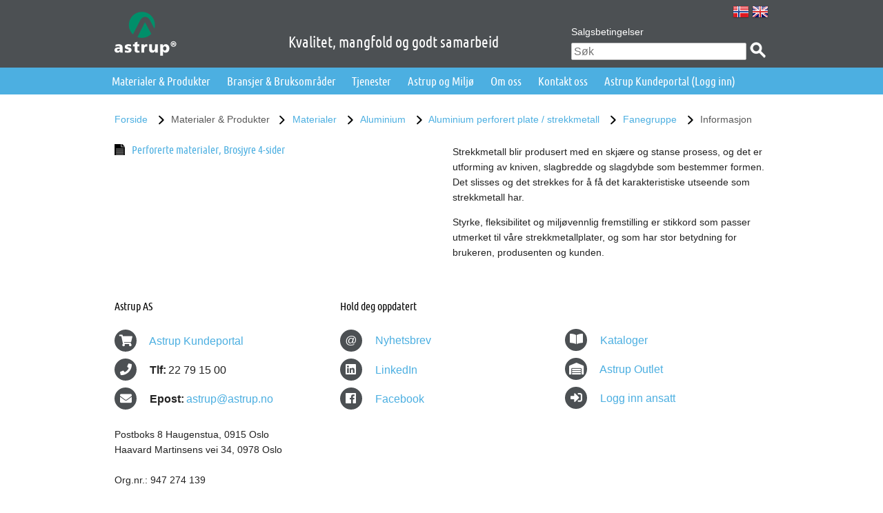

--- FILE ---
content_type: text/html; charset=utf-8
request_url: https://astrup.no/Materialer-Produkter/Materialer/Aluminium/Aluminium-perforert-plate-strekkmetall/Fanegruppe/Informasjon
body_size: 7340
content:
<!doctype html>
<!--[if lt IE 7 ]> <html lang="no-bokmaal" class="ie6 lt-ie9"> <![endif]-->
<!--[if IE 7 ]>    <html lang="no-bokmaal" class="ie7 lt-ie9"> <![endif]-->
<!--[if IE 8 ]>    <html lang="no-bokmaal" class="ie8 lt-ie9"> <![endif]-->
<!--[if IE 9 ]>    <html lang="no-bokmaal" class="ie9"> <![endif]-->
<!--[if (gt IE 9)|!(IE)]><!--> <html lang="no-bokmaal"> <!--<![endif]-->
<head>
    <meta charset="utf-8">
    <!--[if IE]>
        <meta http-equiv="X-UA-Compatible" content="IE=edge,chrome=1">
        <meta name="MSSmartTagsPreventParsing" content="TRUE">
    <![endif]-->
    <meta name="generator" content="eZ Publish">

        <script src="/extension/o7site_astrup/design/astrup/javascript/modernizr.2.7.1.custom.js"></script>
    <script src="/extension/o7site_astrup/design/astrup/javascript/require-jquery.js" data-main="/extension/o7site_astrup/design/astrup/javascript/main.js"></script>
    <script src="https://www.google.com/recaptcha/api.js" async defer></script>
    <script type="text/javascript" src="https://www.enterprise-ventureintelligence.com/js/804787.js" ></script> <noscript><img alt="" src="https://www.enterprise-ventureintelligence.com/804787.png" style="display:none;" /></noscript>

    <link rel="shortcut icon" href="/design/astrup/images/icons/favicon.ico">
    <meta name="viewport" content="width=device-width, initial-scale=1" />

    
    
        
            
<title>Informasjon - Astrup AS</title>




                        <meta name="description" content="Astrup AS Norges ledende leverandør av metaller og plast">
                                    <meta name="keywords" content="Astrup AS">
                                <link rel="stylesheet" type="text/css" href="/extension/o7site_astrup/design/astrup/stylesheets/normalize.css" />
<link rel="stylesheet" type="text/css" href="/extension/o7site_astrup/design/astrup/stylesheets/foundation/foundation.css" />
<link rel="stylesheet" type="text/css" href="/extension/o7site_astrup/design/astrup/stylesheets/foundation/responsive-tables.css" />
<link rel="stylesheet" type="text/css" href="/extension/o7site_astrup/design/astrup/stylesheets/webfonts/webfonts.css" />
<link rel="stylesheet" type="text/css" href="/extension/o7site_astrup/design/astrup/stylesheets/font-awesome/css/font-awesome.min.css" />
<link rel="stylesheet" type="text/css" href="/extension/o7site_astrup/design/astrup/stylesheets/offcanvas.css" />
<link rel="stylesheet" type="text/css" href="/extension/o7site_astrup/design/astrup/stylesheets/pikaday.css" />
<link rel="stylesheet" type="text/css" href="/extension/o7site_astrup/design/astrup/stylesheets/astrup.css" />

            <link rel="stylesheet" media="print" href="/extension/o7site_astrup/design/astrup/stylesheets/print.css">
    
    
    

    
    </head>


<body class="tab content view  lang-no-bokmaal">
    <div id="topwrap">

        <div id="wrap" role="main" class=" section_id_1 subtree_level_0_node_id_2 subtree_level_1_node_id_111 subtree_level_2_node_id_85 subtree_level_3_node_id_87 subtree_level_4_node_id_10253 subtree_level_5_node_id_10254 subtree_level_6_node_id_10277">

            
                        
            
            
            <header class="main">
    <div class="row">
        <div class="values columns large-12">
            Kvalitet, mangfold og godt samarbeid
        </div>
        <div class="small-12 large-6 columns logo-column">
            <h1 class="logo">
                <a href="/">
                    
                    <script>
                        var logo_src = '/extension/o7site_astrup/design/astrup/images/astrup_logo.svg';
                    
                        if (!Modernizr.svg) {
                            logo_src = logo_src.replace('.svg', '.png');
                        }
                        document.write('<img src="' + logo_src + '" alt="Astrup AS" />');
                    </script>
                    
                    <noscript>
                        <img src="/extension/o7site_astrup/design/astrup/images/astrup_logo.png" alt="Astrup AS" />
                    </noscript>
                </a>
            </h1>
        </div>
        <div class="small-12 large-6 columns right search-column">
            <ul class="language-switcher">    <li>
        <a href="/" class="norwegian" title="Norwegian">
            <span class="text">Norwegian</span>
        </a>
    </li>
    <li>
        <a href="/en" class="english" title="English">
            <span class="text">English</span>
        </a>
    </li></ul>
            <div class="hide-for-small">
                <ul class="extra-menu inline-list">
            <li>
            <a  class="line page "
    href="/Salgsbetingelser">Salgsbetingelser</a>
        </li>
    </ul>
            </div>
            <div class="search desktop">
                <form action="/sok" method="GET">
                    <input type="search" name="q" placeholder="Søk" />
                    <input type="submit" value="Søk" />
                </form>
            </div>
        </div>
    </div>
    <nav class="main">
        <div class="row">
            <a class="offcanvas-menu-trigger" href="#">Meny</a>
            <div class="search mobile">
                <form action="/sok" method="GET">
                    <input type="search" name="q" placeholder="Søk" />
                    <input type="submit" value="Søk" />
                </form>
            </div>
            <div class="columns large-12">
     
<ul class="main-menu inline-list">
            <li class="active">
                            <span class="menu-item">Materialer & Produkter</span>
            
                                                                                <div class="dropdown row">
                                                                                                                                    <div class="columns large-3">
                                    <h2><a href="/Materialer-Produkter/Materialer">Materialer</a></h2>
                                    <ul>
                                                                                    <li><h3><a href="/Materialer-Produkter/Materialer/Aluminium">Aluminium</a></h3>
                                                                                            </li>
                                                                                    <li><h3><a href="/Materialer-Produkter/Materialer/Bly">Bly</a></h3>
                                                                                            </li>
                                                                                    <li><h3><a href="/Materialer-Produkter/Materialer/Bronse">Bronse</a></h3>
                                                                                            </li>
                                                                                    <li><h3><a href="/Materialer-Produkter/Materialer/Kobber">Kobber</a></h3>
                                                                                            </li>
                                                                                    <li><h3><a href="/Materialer-Produkter/Materialer/Messing">Messing</a></h3>
                                                                                            </li>
                                                                                    <li><h3><a href="/Materialer-Produkter/Materialer/Plast-Standard">Plast - Standard </a></h3>
                                                                                            </li>
                                                                                    <li><h3><a href="/Materialer-Produkter/Materialer/Plast-Teknisk">Plast - Teknisk</a></h3>
                                                                                            </li>
                                                                                    <li><h3><a href="/Materialer-Produkter/Materialer/Rustbestandig-staal">Rustbestandig stål</a></h3>
                                                                                            </li>
                                                                                    <li><h3><a href="/Materialer-Produkter/Materialer/Spesialstaal">Spesialstål</a></h3>
                                                                                            </li>
                                                                                    <li><h3><a href="/Materialer-Produkter/Materialer/Titan-Grad-2-Grad-5">Titan Grad 2 / Grad 5</a></h3>
                                                                                            </li>
                                                                                    <li><h3><a href="/Materialer-Produkter/Materialer/Titansink">Titansink</a></h3>
                                                                                            </li>
                                                                                    <li><h3><a href="/Materialer-Produkter/Materialer/OEvrige-Metaller">Øvrige Metaller</a></h3>
                                                                                            </li>
                                                                            </ul>
                                </div>
                                                                                                                                                            <div class="columns large-3 column-split-first">
                                    <h2><a href="/Materialer-Produkter/Produkter">Produkter</a></h2>                                        <ul>
                                                                                            <li>
                                                    <h3><a href="/Materialer-Produkter/Produkter/Aluminium-rekkverk">Aluminium rekkverk</a></h3>
                                                                                                            <ul>
                                                                                                                            <li><h4><a href="/Materialer-Produkter/Produkter/Aluminium-rekkverk/Aluflex-Softline-rekkverk">Aluflex Softline rekkverk</a></h4></li>
                                                                                                                            <li><h4><a href="/Materialer-Produkter/Produkter/Aluminium-rekkverk/Aluflex-Classic-rekkverk">Aluflex Classic rekkverk </a></h4></li>
                                                                                                                    </ul>
                                                                                                    </li>
                                                                                            <li>
                                                    <h3><a href="/Materialer-Produkter/Produkter/AstruPanel-veggplater">AstruPanel veggplater</a></h3>
                                                                                                            <ul>
                                                                                                                            <li><h4><a href="/Materialer-Produkter/Produkter/AstruPanel-veggplater/AstruPanel-CRASH">AstruPanel CRASH!</a></h4></li>
                                                                                                                            <li><h4><a href="/Materialer-Produkter/Produkter/AstruPanel-veggplater/AstruPanel-CLEAN">AstruPanel CLEAN</a></h4></li>
                                                                                                                            <li><h4><a href="/Materialer-Produkter/Produkter/AstruPanel-veggplater/AstruPanel-BUMP">AstruPanel BUMP!</a></h4></li>
                                                                                                                    </ul>
                                                                                                    </li>
                                                                                            <li>
                                                    <h3><a href="/Materialer-Produkter/Produkter/Perforerte-materialer">Perforerte materialer</a></h3>
                                                                                                            <ul>
                                                                                                                            <li><h4><a href="/Materialer-Produkter/Produkter/Perforerte-materialer/Aluminium">Aluminium</a></h4></li>
                                                                                                                            <li><h4><a href="/Materialer-Produkter/Produkter/Perforerte-materialer/Rustbestandig-staal">Rustbestandig stål</a></h4></li>
                                                                                                                            <li><h4><a href="/Materialer-Produkter/Produkter/Perforerte-materialer/PVC">PVC</a></h4></li>
                                                                                                                    </ul>
                                                                                                    </li>
                                                                                            <li>
                                                    <h3><a href="/Materialer-Produkter/Produkter/Doerkplater">Dørkplater</a></h3>
                                                                                                            <ul>
                                                                                                                            <li><h4><a href="/Materialer-Produkter/Produkter/Doerkplater/Doerkplater-aluminium">Dørkplater aluminium</a></h4></li>
                                                                                                                            <li><h4><a href="/Materialer-Produkter/Produkter/Doerkplater/Doerkplater-rustbestandig-staal">Dørkplater rustbestandig stål</a></h4></li>
                                                                                                                    </ul>
                                                                                                    </li>
                                                                                            <li>
                                                    <h3><a href="/Materialer-Produkter/Produkter/Gangbane-og-trapp">Gangbane og trapp</a></h3>
                                                                                                            <ul>
                                                                                                                            <li><h4><a href="/Materialer-Produkter/Produkter/Gangbane-og-trapp/Aluflex-aluminium-gangbane">Aluflex aluminium gangbane</a></h4></li>
                                                                                                                            <li><h4><a href="/Materialer-Produkter/Produkter/Gangbane-og-trapp/Aluflex-Industritrapp">Aluflex Industritrapp</a></h4></li>
                                                                                                                            <li><h4><a href="/Materialer-Produkter/Produkter/Gangbane-og-trapp/AmpliForm-rist-nett-sil">AmpliForm rist, nett, sil</a></h4></li>
                                                                                                                    </ul>
                                                                                                    </li>
                                                                                    </ul>
                                </div>
                                                            <div class="columns large-3 column-split-second">
                                                                            <ul>
                                                                                            <li>
                                                    <h3><a href="/Materialer-Produkter/Produkter/Gitterrister">Gitterrister</a></h3>
                                                                                                            <ul>
                                                                                                                            <li><h4><a href="/Materialer-Produkter/Produkter/Gitterrister/Amplirist-aluminium-gangbanerist">Amplirist aluminium gangbanerist</a></h4></li>
                                                                                                                            <li><h4><a href="/Materialer-Produkter/Produkter/Gitterrister/GUP-GRP-gitterrist">GUP / GRP gitterrist</a></h4></li>
                                                                                                                    </ul>
                                                                                                    </li>
                                                                                            <li>
                                                    <h3><a href="/Materialer-Produkter/Produkter/Andre-produkter">Andre produkter</a></h3>
                                                                                                            <ul>
                                                                                                                            <li><h4><a href="/Materialer-Produkter/Produkter/Andre-produkter/Astrup-XPS-plater">Astrup XPS plater</a></h4></li>
                                                                                                                            <li><h4><a href="/Materialer-Produkter/Produkter/Andre-produkter/AstruPlay">AstruPlay</a></h4></li>
                                                                                                                            <li><h4><a href="/Materialer-Produkter/Produkter/Andre-produkter/Gummifendere">Gummifendere</a></h4></li>
                                                                                                                            <li><h4><a href="/Materialer-Produkter/Produkter/Andre-produkter/PVC-Flex">PVC Flex</a></h4></li>
                                                                                                                            <li><h4><a href="/Materialer-Produkter/Produkter/Andre-produkter/Smidde-emner-Forgin">Smidde emner (Forgin)</a></h4></li>
                                                                                                                            <li><h4><a href="/Materialer-Produkter/Produkter/Andre-produkter/TwinFix-profilsystem">TwinFix profilsystem</a></h4></li>
                                                                                                                    </ul>
                                                                                                    </li>
                                                                                    </ul>
                                </div>
                                                                        
                    
                                            <div class="columns large-3 drop-image">
                            
                                                                                                
    
    
                
                                                                                
        
                    <span
                class=""
                            >
        
            
            
                
                <img src="/var/astrup/storage/images/materialer-produkter/materialer-og-produkter/3133-5-nor-NO/Materialer-og-Produkter_megadropdown_info.jpg" alt="Dette er litt beskrivende bildetekst" title="Dette er litt beskrivende bildetekst">

            
            
            
            
        
                    </span>
        

                                    

                                
                                                                     
<p><i>Vi er&nbsp;landets ledende leverandør innen aluminium, metaller, plast, rustfritt stål, syrefast stål, titan og spesialstål.&nbsp;</i></p><p><b><i>Astrup har materialene!</i></b></p>                                                            
                        </div>
                                     </div>
                    </li>
            <li>
                            <span class="menu-item">Bransjer & Bruksområder</span>
            
                                            <div class="dropdown row">
                                                                                                                                    <div class="columns large-3">
                                    <h2><a href="/Bransjer-Bruksomraader/Bransjer">Bransjer</a></h2>
                                    <ul>
                                                                                    <li><h3><a href="/Bransjer-Bruksomraader/Bransjer/Mekanisk-industri">Mekanisk industri</a></h3>
                                                                                                    <ul>
                                                                                                                    <li><h4><a href="/Bransjer-Bruksomraader/Bransjer/Mekanisk-industri/Maskinering">Maskinering</a></h4></li>
                                                                                                                    <li><h4><a href="/Bransjer-Bruksomraader/Bransjer/Mekanisk-industri/Plate-Sveis">Plate/Sveis</a></h4></li>
                                                                                                                    <li><h4><a href="/Bransjer-Bruksomraader/Bransjer/Mekanisk-industri/Elektro">Elektro</a></h4></li>
                                                                                                            </ul>
                                                                                            </li>
                                                                                    <li><h3><a href="/Bransjer-Bruksomraader/Bransjer/Bygg">Bygg</a></h3>
                                                                                                    <ul>
                                                                                                                    <li><h4><a href="/Bransjer-Bruksomraader/Bransjer/Bygg/Fasadebyggere">Fasadebyggere</a></h4></li>
                                                                                                                    <li><h4><a href="/Bransjer-Bruksomraader/Bransjer/Bygg/Blikkenslagere">Blikkenslagere</a></h4></li>
                                                                                                            </ul>
                                                                                            </li>
                                                                                    <li><h3><a href="/Bransjer-Bruksomraader/Bransjer/Skilt-og-interioer">Skilt og interiør</a></h3>
                                                                                                    <ul>
                                                                                                                    <li><h4><a href="/Bransjer-Bruksomraader/Bransjer/Skilt-og-interioer/Skiltprodusenter">Skiltprodusenter</a></h4></li>
                                                                                                                    <li><h4><a href="/Bransjer-Bruksomraader/Bransjer/Skilt-og-interioer/Digital-print">Digital print</a></h4></li>
                                                                                                                    <li><h4><a href="/Bransjer-Bruksomraader/Bransjer/Skilt-og-interioer/Interioer">Interiør</a></h4></li>
                                                                                                            </ul>
                                                                                            </li>
                                                                            </ul>
                                </div>
                                                                                                                                                                                        <div class="columns large-3">
                                    <h2><a href="/Bransjer-Bruksomraader/Bruksomraader">Bruksområder</a></h2>
                                    <ul>
                                                                                    <li><h3><a href="/Bransjer-Bruksomraader/Bruksomraader/Aqua-Havbruk">Aqua/Havbruk</a></h3>
                                                                                            </li>
                                                                                    <li><h3><a href="/Bransjer-Bruksomraader/Bruksomraader/Naeringsmiddel">Næringsmiddel</a></h3>
                                                                                            </li>
                                                                                    <li><h3><a href="/Bransjer-Bruksomraader/Bruksomraader/Offshore-Subsea">Offshore/Subsea</a></h3>
                                                                                            </li>
                                                                                    <li><h3><a href="/Bransjer-Bruksomraader/Bruksomraader/Skipsbygging">Skipsbygging</a></h3>
                                                                                            </li>
                                                                                    <li><h3><a href="/Bransjer-Bruksomraader/Bruksomraader/Skipsutstyr">Skipsutstyr</a></h3>
                                                                                            </li>
                                                                                    <li><h3><a href="/Bransjer-Bruksomraader/Bruksomraader/Isolering-Mantling">Isolering/Mantling</a></h3>
                                                                                            </li>
                                                                                    <li><h3><a href="/Bransjer-Bruksomraader/Bruksomraader/Metallfasader">Metallfasader</a></h3>
                                                                                            </li>
                                                                                    <li><h3><a href="/Bransjer-Bruksomraader/Bruksomraader/Gangbaner-Rekkverk-Rister">Gangbaner / Rekkverk / Rister</a></h3>
                                                                                            </li>
                                                                                    <li><h3><a href="/Bransjer-Bruksomraader/Bruksomraader/Skilt-Display">Skilt/Display</a></h3>
                                                                                            </li>
                                                                                    <li><h3><a href="/Bransjer-Bruksomraader/Bruksomraader/Studio-Scenekulisser">Studio/Scenekulisser</a></h3>
                                                                                            </li>
                                                                                    <li><h3><a href="/Bransjer-Bruksomraader/Bruksomraader/Helse-Omsorg">Helse/Omsorg</a></h3>
                                                                                            </li>
                                                                                    <li><h3><a href="/Bransjer-Bruksomraader/Bruksomraader/Skole-Idrettsanlegg">Skole/Idrettsanlegg</a></h3>
                                                                                            </li>
                                                                                    <li><h3><a href="/Bransjer-Bruksomraader/Bruksomraader/Samferdsel">Samferdsel</a></h3>
                                                                                            </li>
                                                                            </ul>
                                </div>
                                                                        
                    
                                            <div class="columns large-3 drop-image">
                            
                                                                                                
    
    
                
                                                                                
        
                    <span
                class=""
                            >
        
            
            
                
                <img src="/var/astrup/storage/images/bransjer-bruksomraader/vi-har-materialene/13460-1-nor-NO/Vi-har-materialene_megadropdown_info.jpg" alt="Vi har materialene" title="Vi har materialene">

            
            
            
            
        
                    </span>
        

                                    

                                
                                                                     
<p>Astrup er&nbsp;totalleverandør av materialer til en rekke ulike bransjer</p><p><i><b>Astrup har materialene!</b></i></p>                                                            
                        </div>
                                     </div>
                    </li>
            <li>
                            <span class="menu-item">Tjenester</span>
            
                                                                                <div class="dropdown row">
                                                                                                                                    <div class="columns large-3">
                                    <h2><a href="/Tjenester/Bearbeiding">Bearbeiding</a></h2>
                                    <ul>
                                                                                    <li><h3><a href="/Tjenester/Bearbeiding/Kapping-av-bolt">Kapping av bolt</a></h3>
                                                                                            </li>
                                                                                    <li><h3><a href="/Tjenester/Bearbeiding/Kapping-av-plater">Kapping av plater</a></h3>
                                                                                            </li>
                                                                                    <li><h3><a href="/Tjenester/Bearbeiding/Plast-bearbeiding">Plast bearbeiding</a></h3>
                                                                                            </li>
                                                                                    <li><h3><a href="/Tjenester/Bearbeiding/Annen-bearbeiding">Annen bearbeiding</a></h3>
                                                                                            </li>
                                                                                    <li><h3><a href="/Tjenester/Bearbeiding/Foliering">Foliering</a></h3>
                                                                                            </li>
                                                                            </ul>
                                </div>
                                                                                                                                                                                        <div class="columns large-3">
                                    <h2><a href="/Tjenester/Andre-Tjenester">Andre Tjenester</a></h2>
                                    <ul>
                                                                                    <li><h3><a href="/Tjenester/Andre-Tjenester/Astrup-Kundeportal">Astrup Kundeportal</a></h3>
                                                                                            </li>
                                                                                    <li><h3><a href="/Tjenester/Andre-Tjenester/Merking-Sporbarhet">Merking/Sporbarhet</a></h3>
                                                                                            </li>
                                                                                    <li><h3><a href="/Tjenester/Andre-Tjenester/PMI-positive-material-identification">PMI (positive material identification)</a></h3>
                                                                                            </li>
                                                                                    <li><h3><a href="/Tjenester/Andre-Tjenester/Spesialprofiler-tegning-design-loesninger">Spesialprofiler – tegning / design / løsninger</a></h3>
                                                                                            </li>
                                                                                    <li><h3><a href="/Tjenester/Andre-Tjenester/eFaktura">eFaktura</a></h3>
                                                                                            </li>
                                                                                    <li><h3><a href="/Tjenester/Andre-Tjenester/Lagerkataloger">Lagerkataloger</a></h3>
                                                                                            </li>
                                                                            </ul>
                                </div>
                                                                                                                                                                                        <div class="columns large-3">
                                    <h2><a href="/Tjenester/Logistikk-Transport">Logistikk/Transport</a></h2>
                                    <ul>
                                                                                    <li><h3><a href="/Tjenester/Logistikk-Transport/Automatlager">Automatlager</a></h3>
                                                                                            </li>
                                                                                    <li><h3><a href="/Tjenester/Logistikk-Transport/Levering-av-varer">Levering av varer</a></h3>
                                                                                            </li>
                                                                                    <li><h3><a href="/Tjenester/Logistikk-Transport/Vareretur">Vareretur</a></h3>
                                                                                            </li>
                                                                                    <li><h3><a href="/Tjenester/Logistikk-Transport/Kollisporing">Kollisporing</a></h3>
                                                                                            </li>
                                                                                    <li><h3><a href="/Tjenester/Logistikk-Transport/Truckers-Guide">Truckers Guide</a></h3>
                                                                                            </li>
                                                                                    <li><h3><a href="/Tjenester/Logistikk-Transport/Instruks-til-leverandoerer">Instruks til leverandører</a></h3>
                                                                                            </li>
                                                                            </ul>
                                </div>
                                                                        
                    
                                            <div class="columns large-3 drop-image">
                            
                                                                                                
    
    
                
                                                                                
        
                    <span
                class=""
                            >
        
            
            
                
                <img src="/var/astrup/storage/images/forside/tjenester/astrup-materialkalkulator2/38455-2-nor-NO/Astrup-Materialkalkulator_megadropdown_info.png" alt="Astrup Materialkalkulator" title="Astrup Materialkalkulator">

            
            
            
            
        
                    </span>
        

                                    

                                
                                                                     
<p>Vi har laget en materialkalkulator som baserer seg på teoretiske vekter.&nbsp;Denne er kun et verktøy til å gi et estimat for beregning, og det vil alltid være variasjon på det som er teoretisk vekt og faktisk vekt.</p><p><a href="http://astrup.no/materialkalkulator" title="Materialkalkulator" target="_blank" class="materialkalkulator">Materialkalkulator</a></p>                                                            
                        </div>
                                     </div>
                    </li>
            <li>
                                            
                                    <a href="/KS-HMS-GDPR/Kvalitet" class="menu-item">Astrup og Miljø</a>
                            
                    </li>
            <li>
                                            
                 
                    <a href="/Om-oss" class="menu-item">Om oss</a>
                            
                    </li>
            <li>
                                            
                 
                    <a href="/Kontakt-oss" class="menu-item">Kontakt oss</a>
                            
                    </li>
    
    <li>
	<a href="https://kundeportal.astrup.no/" target="_blank" class="menu-item">Astrup Kundeportal (Logg inn)</a>
    </li>
</ul>


</div>        </div>
    </nav>
</header>

            
                            <div class="path row hide-for-small">
    <div class="large-12 columns">
        <ul class="inline-list">
            
                
                <li class="path-item">
                                            <a href="/">
                                                            Forside
                                                    </a>
                                    </li>

            
                
                <li class="path-item">
                                            <span>
                            Materialer &amp; Produkter
                        </span>
                                    </li>

            
                
                <li class="path-item">
                                            <a href="/Materialer-Produkter/Materialer">
                                                            Materialer
                                                    </a>
                                    </li>

            
                
                <li class="path-item">
                                            <a href="/Materialer-Produkter/Materialer/Aluminium">
                                                            Aluminium
                                                    </a>
                                    </li>

            
                
                <li class="path-item">
                                            <a href="/Materialer-Produkter/Materialer/Aluminium/Aluminium-perforert-plate-strekkmetall">
                                                            Aluminium perforert plate / strekkmetall
                                                    </a>
                                    </li>

            
                
                <li class="path-item">
                                            <a href="/Materialer-Produkter/Materialer/Aluminium/Aluminium-perforert-plate-strekkmetall/Fanegruppe">
                                                            Fanegruppe
                                                    </a>
                                    </li>

            
                
                <li class="path-item">
                                            <span>
                            Informasjon
                        </span>
                                    </li>

                    </ul>
    </div>
</div>
            
            
            <div class="content">
                

<div class="content row">
                        <div class="columns large-6 small-12">
                
<article class="embed file">
    <h1 class="title incognito">
        <a  class="file file-pdf"
            href="/content/download/15081/100018/version/1/file/Perforerte+materialer%2C+Brosjyre+4-sider.pdf"
        >
            Perforerte materialer, Brosjyre 4-sider
        </a>
    </h1>
</article>
<p>&nbsp;</p>            </div>
                                <div class="columns large-6 small-12">
                
<p>Strekkmetall blir produsert med en skjære og stanse prosess, og det er utforming av kniven, slagbredde og slagdybde som bestemmer formen. Det slisses og det strekkes for å få det karakteristiske utseende som strekkmetall har.</p><p>Styrke, fleksibilitet og miljøvennlig fremstilling er stikkord som passer utmerket til våre strekkmetallplater, og som har stor betydning for brukeren, produsenten og kunden.</p>            </div>
                
        
</div>

            </div>

            
            <footer class="main">
    <article class="row">
        <section class="columns large-4 small-12 left-col">
            <h4 class="name">Astrup AS</h4>
            
            <div class="fa-round">
                <i class="fa fa-shopping-cart"></i> <a target="_blank" href="https://kundeportal.astrup.no/" class="biggerlink">Astrup Kundeportal</a>
            </div>

            <div class="fa-round">
                <i class="fa fa-phone"></i> <span class="desc">Tlf:</span>22 79 15 00
            </div>

            <div class="fa-round">
                <i class="fa fa-envelope"></i> <span class="desc">Epost:</span><a href='mailto:astrup@astrup.no'>astrup@astrup.no</a>            </div>

            <div class="address"><p>
Postboks 8 Haugenstua, 0915 Oslo<br />
Haavard Martinsens vei 34, 0978 Oslo<br />
<br />
Org.nr.: 947 274 139</p></div>
        </section>
        <section class="columns large-4 small-12">
            <div class="share">
              <h4>Hold deg oppdatert</h4>
                                    <a href="/Nyhetsbrev" class="fa-round">
                        <i class="mail">@</i> Nyhetsbrev
                    </a>
                
                <a href="http://www.linkedin.com/company/astrup-as" class="fa-round">
                    <i class="fab fa-linkedin"></i> LinkedIn
                </a>

                <a href="http://www.facebook.com/astrupas" class="fa-round">
                    <i class="fab fa-facebook"></i> Facebook
                </a>

<!--                !-->
            </div>
        </section>
        <section class="columns large-4 small-12">
            <div style="display: none;">
                <h4>Intranett</h4>
                <form method="post" action="@TODO">
                    <input type="text" name="username" placeholder="Brukernavn">
                    <input type="password" name="password" placeholder="Passord">
                    <input type="submit" name="submitButton" value="Logg inn">
                </form>
            </div>
                        <div class="fa-round" style="padding-top: 66px;">
                <i class="fas fa-book-open"></i> <a  class="line document_archive "
    href="/Kataloger">Kataloger</a>
            </div>

                        <div class="fa-round">
                <i class="fas fa-warehouse"></i> <a  class="line page "
    href="/Astrup-Outlet">Astrup Outlet</a>
            </div>
            <div class="fa-round login">
                <i class="fas fa-sign-in-alt"></i> <a target="_blank" href="https://desktop.astrup.no/rdweb">Logg inn ansatt</a>
            </div>
        </section>
    </article>
</footer>

<footer class="sub">
    <div class="row">
        <section class="columns large-7 small-12">
            <p class="copyright">&copy; 2026 Astrup AS</p>
            
<p>Vårt nettsted bruker cookies. Fortsett å bruke nettstedet som normalt om du godtar dette. Les mer om vår bruk av cookies <a href="http://astrup.no/Cookies-paa-astrup.no" target="_self">her</a></p>        </section>
        <section class="columns large-5 small-12 links">
                                                                                                                                                                                                                    <a  class="line sitemap "
    href="/Sitemap">Sitemap</a>
                    </section>
    </div>
</footer>

        </div>

        
        <section class="mobile-sidebar" role="complementary">
            <nav class="mobile-main">
    <ul>
                    <li class="nav-item expanded expandable">
            <span class="nav-link">Materialer & Produkter</span>
                <a class="nav-expand expanded" href="#">&nbsp;</a>
        <ul>
                            <li class="nav-item expanded expandable">
            <a class="nav-link" href="/Materialer-Produkter/Materialer">Materialer</a>
                <a class="nav-expand expanded" href="#">&nbsp;</a>
        <ul>
                            <li class="nav-item expanded">
            <a class="nav-link" href="/Materialer-Produkter/Materialer/Aluminium">Aluminium</a>
        </li>
                            <li class="nav-item">
            <a class="nav-link" href="/Materialer-Produkter/Materialer/Bly">Bly</a>
        </li>
                            <li class="nav-item">
            <a class="nav-link" href="/Materialer-Produkter/Materialer/Bronse">Bronse</a>
        </li>
                            <li class="nav-item">
            <a class="nav-link" href="/Materialer-Produkter/Materialer/Kobber">Kobber</a>
        </li>
                            <li class="nav-item">
            <a class="nav-link" href="/Materialer-Produkter/Materialer/Messing">Messing</a>
        </li>
                            <li class="nav-item">
            <a class="nav-link" href="/Materialer-Produkter/Materialer/Plast-Standard">Plast - Standard </a>
        </li>
                            <li class="nav-item">
            <a class="nav-link" href="/Materialer-Produkter/Materialer/Plast-Teknisk">Plast - Teknisk</a>
        </li>
                            <li class="nav-item">
            <a class="nav-link" href="/Materialer-Produkter/Materialer/Rustbestandig-staal">Rustbestandig stål</a>
        </li>
                            <li class="nav-item">
            <a class="nav-link" href="/Materialer-Produkter/Materialer/Spesialstaal">Spesialstål</a>
        </li>
                            <li class="nav-item">
            <a class="nav-link" href="/Materialer-Produkter/Materialer/Titan-Grad-2-Grad-5">Titan Grad 2 / Grad 5</a>
        </li>
                            <li class="nav-item">
            <a class="nav-link" href="/Materialer-Produkter/Materialer/Titansink">Titansink</a>
        </li>
                            <li class="nav-item">
            <a class="nav-link" href="/Materialer-Produkter/Materialer/OEvrige-Metaller">Øvrige Metaller</a>
        </li>
                    </ul>
    </li>
                            <li class="nav-item expandable">
            <a class="nav-link" href="/Materialer-Produkter/Produkter">Produkter</a>
                <a class="nav-expand" href="#">&nbsp;</a>
        <ul>
                            <li class="nav-item expandable">
            <a class="nav-link" href="/Materialer-Produkter/Produkter/Aluminium-rekkverk">Aluminium rekkverk</a>
                <a class="nav-expand" href="#">&nbsp;</a>
        <ul>
                            <li class="nav-item">
            <a class="nav-link" href="/Materialer-Produkter/Produkter/Aluminium-rekkverk/Aluflex-Softline-rekkverk">Aluflex Softline rekkverk</a>
        </li>
                            <li class="nav-item">
            <a class="nav-link" href="/Materialer-Produkter/Produkter/Aluminium-rekkverk/Aluflex-Classic-rekkverk">Aluflex Classic rekkverk </a>
        </li>
                    </ul>
    </li>
                            <li class="nav-item expandable">
            <a class="nav-link" href="/Materialer-Produkter/Produkter/AstruPanel-veggplater">AstruPanel veggplater</a>
                <a class="nav-expand" href="#">&nbsp;</a>
        <ul>
                            <li class="nav-item">
            <a class="nav-link" href="/Materialer-Produkter/Produkter/AstruPanel-veggplater/AstruPanel-CRASH">AstruPanel CRASH!</a>
        </li>
                            <li class="nav-item">
            <a class="nav-link" href="/Materialer-Produkter/Produkter/AstruPanel-veggplater/AstruPanel-CLEAN">AstruPanel CLEAN</a>
        </li>
                            <li class="nav-item">
            <a class="nav-link" href="/Materialer-Produkter/Produkter/AstruPanel-veggplater/AstruPanel-BUMP">AstruPanel BUMP!</a>
        </li>
                    </ul>
    </li>
                            <li class="nav-item expandable">
            <a class="nav-link" href="/Materialer-Produkter/Produkter/Perforerte-materialer">Perforerte materialer</a>
                <a class="nav-expand" href="#">&nbsp;</a>
        <ul>
                            <li class="nav-item">
            <a class="nav-link" href="/Materialer-Produkter/Produkter/Perforerte-materialer/Aluminium">Aluminium</a>
        </li>
                            <li class="nav-item">
            <a class="nav-link" href="/Materialer-Produkter/Produkter/Perforerte-materialer/Rustbestandig-staal">Rustbestandig stål</a>
        </li>
                            <li class="nav-item">
            <a class="nav-link" href="/Materialer-Produkter/Produkter/Perforerte-materialer/PVC">PVC</a>
        </li>
                    </ul>
    </li>
                            <li class="nav-item expandable">
            <a class="nav-link" href="/Materialer-Produkter/Produkter/Doerkplater">Dørkplater</a>
                <a class="nav-expand" href="#">&nbsp;</a>
        <ul>
                            <li class="nav-item">
            <a class="nav-link" href="/Materialer-Produkter/Produkter/Doerkplater/Doerkplater-aluminium">Dørkplater aluminium</a>
        </li>
                            <li class="nav-item">
            <a class="nav-link" href="/Materialer-Produkter/Produkter/Doerkplater/Doerkplater-rustbestandig-staal">Dørkplater rustbestandig stål</a>
        </li>
                    </ul>
    </li>
                            <li class="nav-item expandable">
            <a class="nav-link" href="/Materialer-Produkter/Produkter/Gangbane-og-trapp">Gangbane og trapp</a>
                <a class="nav-expand" href="#">&nbsp;</a>
        <ul>
                            <li class="nav-item">
            <a class="nav-link" href="/Materialer-Produkter/Produkter/Gangbane-og-trapp/Aluflex-aluminium-gangbane">Aluflex aluminium gangbane</a>
        </li>
                            <li class="nav-item">
            <a class="nav-link" href="/Materialer-Produkter/Produkter/Gangbane-og-trapp/Aluflex-Industritrapp">Aluflex Industritrapp</a>
        </li>
                            <li class="nav-item">
            <a class="nav-link" href="/Materialer-Produkter/Produkter/Gangbane-og-trapp/AmpliForm-rist-nett-sil">AmpliForm rist, nett, sil</a>
        </li>
                    </ul>
    </li>
                            <li class="nav-item expandable">
            <a class="nav-link" href="/Materialer-Produkter/Produkter/Gitterrister">Gitterrister</a>
                <a class="nav-expand" href="#">&nbsp;</a>
        <ul>
                            <li class="nav-item">
            <a class="nav-link" href="/Materialer-Produkter/Produkter/Gitterrister/Amplirist-aluminium-gangbanerist">Amplirist aluminium gangbanerist</a>
        </li>
                            <li class="nav-item">
            <a class="nav-link" href="/Materialer-Produkter/Produkter/Gitterrister/GUP-GRP-gitterrist">GUP / GRP gitterrist</a>
        </li>
                    </ul>
    </li>
                            <li class="nav-item expandable">
            <a class="nav-link" href="/Materialer-Produkter/Produkter/Andre-produkter">Andre produkter</a>
                <a class="nav-expand" href="#">&nbsp;</a>
        <ul>
                            <li class="nav-item">
            <a class="nav-link" href="/Materialer-Produkter/Produkter/Andre-produkter/Astrup-XPS-plater">Astrup XPS plater</a>
        </li>
                            <li class="nav-item">
            <a class="nav-link" href="/Materialer-Produkter/Produkter/Andre-produkter/AstruPlay">AstruPlay</a>
        </li>
                            <li class="nav-item">
            <a class="nav-link" href="/Materialer-Produkter/Produkter/Andre-produkter/Gummifendere">Gummifendere</a>
        </li>
                            <li class="nav-item">
            <a class="nav-link" href="/Materialer-Produkter/Produkter/Andre-produkter/PVC-Flex">PVC Flex</a>
        </li>
                            <li class="nav-item">
            <a class="nav-link" href="/Materialer-Produkter/Produkter/Andre-produkter/Smidde-emner-Forgin">Smidde emner (Forgin)</a>
        </li>
                            <li class="nav-item">
            <a class="nav-link" href="/Materialer-Produkter/Produkter/Andre-produkter/TwinFix-profilsystem">TwinFix profilsystem</a>
        </li>
                    </ul>
    </li>
                    </ul>
    </li>
                    </ul>
    </li>
                    <li class="nav-item expandable">
            <span class="nav-link">Bransjer & Bruksområder</span>
                <a class="nav-expand" href="#">&nbsp;</a>
        <ul>
                            <li class="nav-item expandable">
            <a class="nav-link" href="/Bransjer-Bruksomraader/Bransjer">Bransjer</a>
                <a class="nav-expand" href="#">&nbsp;</a>
        <ul>
                            <li class="nav-item expandable">
            <a class="nav-link" href="/Bransjer-Bruksomraader/Bransjer/Mekanisk-industri">Mekanisk industri</a>
                <a class="nav-expand" href="#">&nbsp;</a>
        <ul>
                            <li class="nav-item">
            <a class="nav-link" href="/Bransjer-Bruksomraader/Bransjer/Mekanisk-industri/Maskinering">Maskinering</a>
        </li>
                            <li class="nav-item">
            <a class="nav-link" href="/Bransjer-Bruksomraader/Bransjer/Mekanisk-industri/Plate-Sveis">Plate/Sveis</a>
        </li>
                            <li class="nav-item">
            <a class="nav-link" href="/Bransjer-Bruksomraader/Bransjer/Mekanisk-industri/Elektro">Elektro</a>
        </li>
                    </ul>
    </li>
                            <li class="nav-item expandable">
            <a class="nav-link" href="/Bransjer-Bruksomraader/Bransjer/Bygg">Bygg</a>
                <a class="nav-expand" href="#">&nbsp;</a>
        <ul>
                            <li class="nav-item">
            <a class="nav-link" href="/Bransjer-Bruksomraader/Bransjer/Bygg/Fasadebyggere">Fasadebyggere</a>
        </li>
                            <li class="nav-item">
            <a class="nav-link" href="/Bransjer-Bruksomraader/Bransjer/Bygg/Blikkenslagere">Blikkenslagere</a>
        </li>
                    </ul>
    </li>
                            <li class="nav-item expandable">
            <a class="nav-link" href="/Bransjer-Bruksomraader/Bransjer/Skilt-og-interioer">Skilt og interiør</a>
                <a class="nav-expand" href="#">&nbsp;</a>
        <ul>
                            <li class="nav-item">
            <a class="nav-link" href="/Bransjer-Bruksomraader/Bransjer/Skilt-og-interioer/Skiltprodusenter">Skiltprodusenter</a>
        </li>
                            <li class="nav-item">
            <a class="nav-link" href="/Bransjer-Bruksomraader/Bransjer/Skilt-og-interioer/Digital-print">Digital print</a>
        </li>
                            <li class="nav-item">
            <a class="nav-link" href="/Bransjer-Bruksomraader/Bransjer/Skilt-og-interioer/Interioer">Interiør</a>
        </li>
                    </ul>
    </li>
                    </ul>
    </li>
                            <li class="nav-item expandable">
            <a class="nav-link" href="/Bransjer-Bruksomraader/Bruksomraader">Bruksområder</a>
                <a class="nav-expand" href="#">&nbsp;</a>
        <ul>
                            <li class="nav-item">
            <a class="nav-link" href="/Bransjer-Bruksomraader/Bruksomraader/Aqua-Havbruk">Aqua/Havbruk</a>
        </li>
                            <li class="nav-item">
            <a class="nav-link" href="/Bransjer-Bruksomraader/Bruksomraader/Naeringsmiddel">Næringsmiddel</a>
        </li>
                            <li class="nav-item">
            <a class="nav-link" href="/Bransjer-Bruksomraader/Bruksomraader/Offshore-Subsea">Offshore/Subsea</a>
        </li>
                            <li class="nav-item">
            <a class="nav-link" href="/Bransjer-Bruksomraader/Bruksomraader/Skipsbygging">Skipsbygging</a>
        </li>
                            <li class="nav-item">
            <a class="nav-link" href="/Bransjer-Bruksomraader/Bruksomraader/Skipsutstyr">Skipsutstyr</a>
        </li>
                            <li class="nav-item">
            <a class="nav-link" href="/Bransjer-Bruksomraader/Bruksomraader/Isolering-Mantling">Isolering/Mantling</a>
        </li>
                            <li class="nav-item">
            <a class="nav-link" href="/Bransjer-Bruksomraader/Bruksomraader/Metallfasader">Metallfasader</a>
        </li>
                            <li class="nav-item">
            <a class="nav-link" href="/Bransjer-Bruksomraader/Bruksomraader/Gangbaner-Rekkverk-Rister">Gangbaner / Rekkverk / Rister</a>
        </li>
                            <li class="nav-item">
            <a class="nav-link" href="/Bransjer-Bruksomraader/Bruksomraader/Skilt-Display">Skilt/Display</a>
        </li>
                            <li class="nav-item">
            <a class="nav-link" href="/Bransjer-Bruksomraader/Bruksomraader/Studio-Scenekulisser">Studio/Scenekulisser</a>
        </li>
                            <li class="nav-item">
            <a class="nav-link" href="/Bransjer-Bruksomraader/Bruksomraader/Helse-Omsorg">Helse/Omsorg</a>
        </li>
                            <li class="nav-item">
            <a class="nav-link" href="/Bransjer-Bruksomraader/Bruksomraader/Skole-Idrettsanlegg">Skole/Idrettsanlegg</a>
        </li>
                            <li class="nav-item">
            <a class="nav-link" href="/Bransjer-Bruksomraader/Bruksomraader/Samferdsel">Samferdsel</a>
        </li>
                    </ul>
    </li>
                    </ul>
    </li>
                    <li class="nav-item expandable">
            <span class="nav-link">Tjenester</span>
                <a class="nav-expand" href="#">&nbsp;</a>
        <ul>
                            <li class="nav-item expandable">
            <a class="nav-link" href="/Tjenester/Bearbeiding">Bearbeiding</a>
                <a class="nav-expand" href="#">&nbsp;</a>
        <ul>
                            <li class="nav-item">
            <a class="nav-link" href="/Tjenester/Bearbeiding/Kapping-av-bolt">Kapping av bolt</a>
        </li>
                            <li class="nav-item">
            <a class="nav-link" href="/Tjenester/Bearbeiding/Kapping-av-plater">Kapping av plater</a>
        </li>
                            <li class="nav-item">
            <a class="nav-link" href="/Tjenester/Bearbeiding/Plast-bearbeiding">Plast bearbeiding</a>
        </li>
                            <li class="nav-item">
            <a class="nav-link" href="/Tjenester/Bearbeiding/Annen-bearbeiding">Annen bearbeiding</a>
        </li>
                            <li class="nav-item">
            <a class="nav-link" href="/Tjenester/Bearbeiding/Foliering">Foliering</a>
        </li>
                    </ul>
    </li>
                            <li class="nav-item expandable">
            <a class="nav-link" href="/Tjenester/Andre-Tjenester">Andre Tjenester</a>
                <a class="nav-expand" href="#">&nbsp;</a>
        <ul>
                            <li class="nav-item">
            <a class="nav-link" href="/Tjenester/Andre-Tjenester/Astrup-Kundeportal">Astrup Kundeportal</a>
        </li>
                            <li class="nav-item">
            <a class="nav-link" href="/Tjenester/Andre-Tjenester/Merking-Sporbarhet">Merking/Sporbarhet</a>
        </li>
                            <li class="nav-item">
            <a class="nav-link" href="/Tjenester/Andre-Tjenester/PMI-positive-material-identification">PMI (positive material identification)</a>
        </li>
                            <li class="nav-item">
            <a class="nav-link" href="/Tjenester/Andre-Tjenester/Spesialprofiler-tegning-design-loesninger">Spesialprofiler – tegning / design / løsninger</a>
        </li>
                            <li class="nav-item">
            <a class="nav-link" href="/Tjenester/Andre-Tjenester/eFaktura">eFaktura</a>
        </li>
                            <li class="nav-item">
            <a class="nav-link" href="/Tjenester/Andre-Tjenester/Lagerkataloger">Lagerkataloger</a>
        </li>
                    </ul>
    </li>
                            <li class="nav-item expandable">
            <a class="nav-link" href="/Tjenester/Logistikk-Transport">Logistikk/Transport</a>
                <a class="nav-expand" href="#">&nbsp;</a>
        <ul>
                            <li class="nav-item">
            <a class="nav-link" href="/Tjenester/Logistikk-Transport/Automatlager">Automatlager</a>
        </li>
                            <li class="nav-item">
            <a class="nav-link" href="/Tjenester/Logistikk-Transport/Levering-av-varer">Levering av varer</a>
        </li>
                            <li class="nav-item">
            <a class="nav-link" href="/Tjenester/Logistikk-Transport/Vareretur">Vareretur</a>
        </li>
                            <li class="nav-item">
            <a class="nav-link" href="/Tjenester/Logistikk-Transport/Kollisporing">Kollisporing</a>
        </li>
                            <li class="nav-item">
            <a class="nav-link" href="/Tjenester/Logistikk-Transport/Truckers-Guide">Truckers Guide</a>
        </li>
                            <li class="nav-item">
            <a class="nav-link" href="/Tjenester/Logistikk-Transport/Instruks-til-leverandoerer">Instruks til leverandører</a>
        </li>
                    </ul>
    </li>
                    </ul>
    </li>
                    <li class="nav-item">
            <a class="nav-link" href="/Astrup-og-Miljoe">Astrup og Miljø</a>
        </li>
                    <li class="nav-item">
            <a class="nav-link" href="/Om-oss">Om oss</a>
        </li>
                    <li class="nav-item">
            <a class="nav-link" href="/Kontakt-oss">Kontakt oss</a>
        </li>
                            <li class="nav-item">
                <a class="nav-link" href="/Salgsbetingelser">Salgsbetingelser</a>
            </li>
        
            <li>
        <a href="/" class="norwegian" title="Norwegian">
            <span class="text">Norwegian</span>
        </a>
    </li>
    <li>
        <a href="/en" class="english" title="English">
            <span class="text">English</span>
        </a>
    </li>    </ul>

</nav>        </section>

    </div>

    
            

    
    
            
<script>
  (function(i,s,o,g,r,a,m){i['GoogleAnalyticsObject']=r;i[r]=i[r]||function(){
  (i[r].q=i[r].q||[]).push(arguments)},i[r].l=1*new Date();a=s.createElement(o),
  m=s.getElementsByTagName(o)[0];a.async=1;a.src=g;m.parentNode.insertBefore(a,m)
  })(window,document,'script','//www.google-analytics.com/analytics.js','ga');

  ga('create', 'UA-47918421-1', 'astrup.no');
  ga('send', 'pageview');

</script>
    

</body>
</html>


--- FILE ---
content_type: text/css
request_url: https://astrup.no/extension/o7site_astrup/design/astrup/stylesheets/offcanvas.css
body_size: 412
content:
/* Off canvas layout CSS/JS provided by or adapted from work by Jason Weaver and Luke Wroblewski */
.paneled .container { overflow: hidden; }

.paneled .row { width: 100%; }

[role="main"]:before { content: " "; position: absolute; z-index: -1; top: 0; left: -100%; width: 100%; height: 100%; }

[role="complementary"], [role="main"] { width: 100%; display: block; position: relative; z-index: 1; -webkit-transition: 0.25s all ease-in; -moz-transition: 0.25s all ease-in; -o-transition: 0.25s all ease-in; transition: 0.25s all ease-in; }

[role="complementary"] { margin-left: -100%; width: 80%; float: left; z-index: 2; }

[role="main"] { margin-left: 0; float: right; z-index: 1; position: relative; }

.mobile-sidebar[role="complementary"] {
    position: absolute;
    top: 0;
    background: #ffffff;
}

.menu-slide-in [role="complementary"] {
    margin-left: 0;
}

.menu-slide-in [role="main"] {
    margin-right: -80%;
}

--- FILE ---
content_type: text/css
request_url: https://astrup.no/extension/o7site_astrup/design/astrup/stylesheets/astrup.css
body_size: 12396
content:
/**
 * Main CSS file
 *
 * Fonts
 *     - Ubuntu Condensed
 *     - Helvetica
 *
 * Colors
 *     - Green: #4cafe1, rgba(14, 143, 108, 1.0)
 *     - Grey: #e9e9e9, rgba(233, 233, 233, 1.0)
 *     - Dark: #222222, rgba(34, 34, 34, 1.0)
 *
 */

/**
 * Font styles
 */
.content ul {
    margin-top: 0;
}

body {
    font-family: 'helvetica', Arial, sans-serif;
}
@media only screen and (max-width: 767px) {
    body {
        background: none repeat scroll 0 0 #000000;
    }
    #wrap {
        background: none repeat scroll 0 0 #FFFFFF;
    }
}

h1, h2, h3, h4 {
    color: #000;
    font-family: 'Ubuntu Condensed', Arial, sans-serif;
    font-weight: normal;
}
h1 a,
h2 a,
h3 a,
h4 a {
    font-family: 'helvetica', Arial, sans-serif;
}
h1.incognito {
    color: inherit;
    font-size: inherit;
    font-weight: inherit;
    line-height: inherit;
    margin: 0;
}
h1.strike {
    background: url('../images/strike.jpg') repeat-x 0 60%;
    font-size: 40px;
    font-weight: normal;
    margin: 0 0 25px 0;
    position: relative;
    text-align: center;
    text-shadow: -4px 4px 0 rgba(0, 0, 0, .07);
    text-transform: uppercase;
}
    h1.strike span {
        background: #fff;
        padding: 0 10px;
        position: relative;
        word-wrap: break-word;
    }
h1, .alpha {
    font-size: 32px;
}
h2, .beta {
    font-size: 23px;
}
h3, .gamma {
    font-size: 20px;
    font-weight: normal;
}
h4, .delta {
    font-size: 16px;
}
h5, .epsilon {
    font-family: 'helvetica', Arial, sans-serif;
    font-size: 14px;
}
p {
    color: #222;
    font-family: 'Helvetica', Arial, sans-serif;
    font-size: 14px;
    line-height: 160%;
    word-wrap: break-word;
    word-break:hyphenate;
}
p:first-child {
    margin-top: 0;
}
a {
    color: #4cafe1;
    text-decoration: none;
}
.no-touch .phone-link {
    color: #222;
    text-decoration: none;
}

ul {
    font-size: 1.4rem;
    font-size: 14px;
}

.bold {
    font-weight: bold;
}

/**
 * Form styles
 */
input[type='submit'], button, .button {
    background: #000;
    border: none;
    color: #fff;
    font-family: 'Ubuntu Condensed', Arial, sans-serif;
    padding: 5px 30px;
}

.button.cta {
    max-width: 300px;
    height: 67px;
    margin: auto;
    display: flex;
    justify-content: center;
    align-items: center;
}

input[type='submit']:active, button:active, .button:active {
    background: #4cafe1;
    text-shadow: 1px 1px 1px #000;
}
input[type="text"],
input[type="password"],
input[type="date"],
input[type="datetime"],
input[type="email"],
input[type="number"],
input[type="search"],
input[type="tel"],
input[type="time"],
input[type="url"],
textarea {
    padding: 8px;
    width: 100%;
    border: 1px solid #e1e1e1;
    border-radius: 3px;
    -webkit-box-shadow: inset 1px 1px 1px rgba(0,0,0,0.5);
       -moz-box-shadow: inset 1px 1px 1px rgba(0,0,0,0.5);
            box-shadow: inset 1px 1px 1px rgba(0,0,0,0.5);
}
input[type="search"] {
    -webkit-appearance: none;
}
input[type="text"]:focus,
input[type="password"]:focus,
input[type="date"]:focus,
input[type="datetime"]:focus,
input[type="email"]:focus,
input[type="number"]:focus,
input[type="search"]:focus,
input[type="tel"]:focus,
input[type="time"]:focus,
input[type="url"]:focus,
textarea:focus {
    -webkit-box-shadow: inset 1px 1px 3px rgba(0,0,0,0.2), 0px 0px 5px rgba(123, 173, 218, 0.8);
       -moz-box-shadow: inset 1px 1px 3px rgba(0,0,0,0.2), 0px 0px 5px rgba(123, 173, 218, 0.8);
            box-shadow: inset 1px 1px 3px rgba(0,0,0,0.2), 0px 0px 5px rgba(123, 173, 218, 0.8);
    border-color: #9fc0dd;
}
input[type="text"].error,
input[type="password"].error,
input[type="date"].error,
input[type="datetime"].error,
input[type="email"].error,
input[type="number"].error,
input[type="search"].error,
input[type="tel"].error,
input[type="time"].error,
input[type="url"].error,
textarea.error {
    -webkit-box-shadow: inset 1px 1px 3px rgba(0,0,0,0.2), 0px 0px 5px rgba(240, 173, 173, 0.8);
       -moz-box-shadow: inset 1px 1px 3px rgba(0,0,0,0.2), 0px 0px 5px rgba(240, 173, 173, 0.8);
            box-shadow: inset 1px 1px 3px rgba(0,0,0,0.2), 0px 0px 5px rgba(240, 173, 173, 0.8);
    border-color: #e44;
}
input {
    max-width: 100%;
}
.embed-login {
    display: inline-block;
    max-width: 250px;
}
    .embed-login form > * {
        margin: 5px 0;
    }

.consignor-tracking {
    max-width: 300px;
    display: inline;
}
    .consignor-tracking input[type=text] {
        display: inline-block;
        max-width: 200px;
    }

/**
 * Generic styles
 */
table {
    border: 1px solid #e0e0e0;
    border-radius: 3px;
    display: inline-block;
    padding: 1px;
}
    table tr:nth-of-type(2n) {
        background: #f9f9f9;
    }
        table tr th, table tr td {
            padding: 10px 20px;
        }
        table tr th {
            background: #f5f5f5;
            border: 2px solid #fff;
            color: #323232;
        }
        table tr td {
            border: 2px solid #fff;
            color: #3a3a3a;
        }

table.no-border {
    border: 0 none;
}
    table.no-border tr th,
    table.no-border tr td {
        padding: 5px;
    }

ul, ol, dl {
    line-height: 160%;
}
.arrow-link, .collapsible-area a {
    font-family: 'Helvetica Neue', Arial, sans-serif;
    background: url('../images/arrow_right.png') no-repeat 0 5px;
    font-size: 14px;
    font-weight: normal;
    line-height: 160%;
    display: inline-block;
    padding-left: 20px;
}
    .svg .arrow-link,
    .svg .collapsible-area a {
        background-image: url('../images/arrow_right.svg');
    }
.published {
    color: #7e7e7e;
    font-size: 14px;
    margin-bottom: 20px;
}

.no-image,
img[src$="noimage.png"] {
    border: 1px solid #333333;
}

.image.right {
    margin: 0 0 1em 1em;
}
.image.left {
    margin: 0 1em 1em 0;
}

/**
 * Round black icons, refactored.
 * Note: We're using font-awesome now. Some of the round icons are still png's.
 */
.fa-round {
    display: block;
    margin-bottom: 10px;
}
    .fa-round i,
    .fa-round svg {
        color: #fff;
        background: #4c5053;
        border-radius: 32px;
        height: 32px;
        width: 32px;
        padding-top: 7px;
        font-size: 17px;
        margin-right: 15px;
        text-align: center;
        display: inline-block;
        -moz-osx-font-smoothing: grayscale;
    }
        .lt-ie9 .fa-round i {
            background: url('../images/black_circle.png') top left no-repeat;
        }
    .fa-round i.mail {
        font-family: arial;
        line-height: 1;
    }
.fa-round svg {
    width: 32px !important;
}
/**
 * Black button
 */
.black-button {
    background: #000;
    color: #fff;
    display: block;
    font-family: 'Ubuntu Condensed', Arial, sans-serif;
    font-size: 16px;
    font-weight: normal;
    margin: 20px 0;
    padding: 8px 0 8px;
    text-align: center;
    width: 100%;
}

/**
 * Drop-down
 */
#drop-down {
    color: #3b3b3b;
}
    /* Normal state */
    #drop-down > div {
        border: 1px solid #bfbfbf;
        cursor: pointer;
        display: block;
        float: none;
        margin-bottom: 20px;
        width: 100%;
        overflow: hidden;
    }
        #drop-down > div > .title {
            color: #3b3b3b;
            font-size: 18px;
            font-weight: 200;
            margin: 0;
            padding: 10px;
            position: relative;
        }
        #drop-down > div > .title:after {
            background: url('../images/blackarrow_down.png') no-repeat 99% 50%;
            content: '';
            height: 11px;
            position: absolute;
            right: 10px;
            top: 15px;
            transition: 0.25s ease 0s;
            width: 18px;
        }
        #drop-down > div > ul {
            max-height: 0;
            overflow: hidden;
            padding: 0 10px;
        }
            #drop-down > div > ul li {
                margin: 5px 0;
            }
    /* Dropped state */
    #drop-down > div.dropped {}
        #drop-down > div.dropped > .title:after {
            transition: 0.25s ease 0s;
            transform: rotate(-180deg);
            -ms-transform:rotate(-180deg);
            -moz-transform:rotate(-180deg);
            -webkit-transform:rotate(-180deg);
            -o-transform:rotate(-180deg);
        }
        #drop-down > div.dropped > ul {
            box-shadow: 0 2px 1px rgba(0, 0, 0, 0.2);
            max-height: 500px;
            padding: 10px;
            overflow: visible;
        }
    @media only screen and (max-width: 940px) and (min-width: 768px) {
        #drop-down > div > ul {
            position: absolute;
        }
        #drop-down > div.dropped {
            position: relative;
            overflow: visible;
        }
        #drop-down > div.dropped > ul {
            background: #fff;
            left: -1px;
            right: -1px;
            z-index: 100;
            border: 1px solid #bfbfbf;
            border-top: 0;
        }
    }


/**
 * Toggle css
 */
.js .collapsible-area {
    display: none;
}
.collapsible-area.ready {
    display: block;
}
.frontpage .collapsible-area .text {
    padding-top: 20px;
    text-align: center;
}
.collapsible-area .toggle {
    height: 25px;
    width: 25px;
    margin: auto;
    top: 16px;
    position: relative;
    background: no-repeat center -25px url(../images/toggle_icons.png);
    cursor: pointer;
}
    .svg .collapsible-area .toggle {
        background-image: url('../images/toggle_icons.svg');
    }
    .collapsible-area.open .toggle {
        background-position: center top;
    }
.collapsible-area .toggle .closetext,
.collapsible-area.open .toggle .opentext {
    display: none;
}
.collapsible-area .toggle .opentext,
.collapsible-area.open .toggle .closetext {
    display: block;
}

/**
 * Orbit slider
 */
.slider-one-at-a-time {
    margin: 0;
    padding: 0;
}
    .slider-one-at-a-time li {
        list-style-type: none;
        display: none;
    }
        .orbit-container .slider-one-at-a-time li {
            display: block;
        }
    .slider-one-at-a-time .first-slide {
        display: block;
    }
    .slider-one-at-a-time .orbit-caption {
        display: none;
    }

.orbit-container {}
    .orbit-container .orbit-slide-number {
        display: none;
    }
    /* Next / Prev */
    .orbit-container .orbit-next,
    .orbit-container .orbit-prev {
        background: url('../images/slider_arrows.png') no-repeat;
        opacity: .7;
        transition: .5s;
        width: 30px;
    }
    .orbit-container .orbit-next {
        background-position: 0 0;
        margin-right: 10px;
    }
    .orbit-container .orbit-prev {
        background-position: 100% 0;
        margin-left: 10px;
    }
    .orbit-container:hover .orbit-next,
    .orbit-container:hover .orbit-prev {
        opacity: 1;
    }
    .orbit-container .orbit-next > span,
    .orbit-container .orbit-prev > span {
        border: none;
    }
    .orbit-bullets {
        position: absolute;
        top: 10px;
        right: 10px;
    }
    .orbit-bullets li {
        background-color: transparent;
        border-color: #fff;
        border-width: 1px;
        height: 14px;
        width: 14px;
    }
    .orbit-bullets li.active {
        background-color: #fff;
    }
    /* Caption */
    .orbit-container .orbit-slides-container .orbit-caption {
        background: #eee; /* Fallback */
        background: rgba(255, 255, 255, .9);
        display: block;
    }
        .orbit-container .orbit-slides-container .orbit-caption p {
            color: #000;
            font-family: 'Ubuntu Condensed', Arial, sans-serif;
            font-size: 16px;
            margin: 0;
        }

/**
 * Tabs - generic
 */
.tabs {}
    /* Navigation */
    .tabs nav {}
        .tabs nav ul {
            list-style: none;
            margin: 0;
            padding: 0;
        }
            .tabs nav ul li {}
                .tabs nav ul li.active a {
                    color: #000;
                }
    /* Content */
    .tabs .tabs {}
        .tabs .tabs .tab {
            display: none;
            position: relative;
            z-index: 1;
        }
        .tabs .tabs .tab.active {
            display: block;
        }
    /* Tables */
    .tabs table {
        border-collapse: separate;
        display: table;
        word-wrap: break-all; /* IE6 */
        word-break: break-word;
    }

/**
 * Tab group - contact tab & document archive
 */
.tab-group {
    margin-top: 20px;
}
    /* Navigation */
    .tab-group nav {
        display: block;
        margin-bottom: 30px;
        position: relative;
        width: 100%;
    }
        .tab-group nav ul {
            border-bottom: 1px solid #bbb;
            width: 100%;
        }
            .tab-group nav ul li {
                bottom: -1px;
                display: inline-block;
                position: relative;
            }
                .tab-group nav ul li a {
                    color: #6f6f6f;
                    display: block;
                    font-size: 14px;
                    padding: 15px 25px 10px;
                }
                .tab-group .horizontal-tabs > nav ul li a {
                    background: url('../images/bg-gradient-pattern-light.png') repeat-x #efefef;
                    border: 1px solid #bbb;
                }
            .tab-group nav ul li.active {
                margin: 0 -1px;
            }
                .tab-group nav ul li.active a {
                    color: #3e3e3f;
                    font-weight: bold;
                }
                .tab-group .horizontal-tabs > nav ul li.active a {
                    background: url('../images/bg-gradient-pattern.png') repeat-x #fff;
                    border-bottom: 1px solid #fff;
                    padding-top: 18px;
                }

        /* Content */
        .tab-group .tabs .tab {
            clear: both;
        }

    /* Full width tab selectors */
    @media only screen and (min-width: 768px) {
        .tab-group nav.full-width {
        }
            .tab-group nav.full-width ul {
                display: table;
                table-layout: fixed;
            }
                .tab-group nav.full-width li {
                    display: table-cell;
                    padding-right: 5px;
                    text-align: center;
                }
                    .tab-group nav.full-width li:last-child {
                        padding-right: 0;
                    }
    }
    /* Mobile */
    @media only screen and (max-width: 767px) {
        .tab-group nav {
            margin-bottom: 30px;
        }
        .tab-group nav ul li {
            border-bottom: none;
            display: block;
            width: 100%;
        }
        .tab-group nav ul li:last-child {
            border-bottom: 1px solid #bbb;
        }
        .tab-group nav ul li.active {
            margin: 0;
        }
        .tab-group nav ul li.active a {
            padding-top: 15px;
        }
        .tab-group nav.full-width ul {
            display: initial;
        }
    }

/**
 * Vertical tabs
 */
.vertical-tabs {
    border: none;
}
    .vertical-tabs .tab {
        background: none;
    }
        .vertical-tabs nav {
            width: auto;
        }
        .vertical-tabs nav ul {
            border: none;
        }
        .vertical-tabs nav ul li {
            background: none;
            border: none;
            display: block;
        }
            .vertical-tabs nav ul li a {
                color: #4cafe1;
                background-position: 0 50%;
                font-family: 'Helvetica', Arial, sans-serif;
                padding: 6px 0 3px 0;
            }
            .vertical-tabs nav ul li.active,
            .vertical-tabs nav ul li.active a {
                background: none;
                color: #000;
            }
        .vertical-tabs .tab .content {
            border: none;
            left: 0;
            max-width: 100% !important;
            padding-top: 0;
        }
            .vertical-tabs .tab .content h1 {
                margin: 10px 0 20px;
            }

/**
 * Department
 */
.department {}
    .department h1 {
        margin-bottom: 15px;
    }
    .department .contact {
        margin-bottom: 20px;
        overflow: hidden;
    }
        .department .contact .image {
            float: right;
        }
        .department .contact > div {
            font-size: 14px;
            line-height: 160%;
        }
            .department .contact > div p {
                margin: 0;
            }
            .department .contact .arrow-link {
                display: block;
                margin-top: 10px;
            }
@media only screen and (max-width: 767px) {
    .department .contact .image {
        display: none;
    }
}

/**
 * Department embed
 */
.embed.department {}
    .embed.department .contact {
        margin: 0;
    }

/**
 * Employee embed
 */
.employee.embed {
    margin: 0;
    padding: 0;
}
.employee.embed:nth-of-type(odd) {
    clear: left;
}
    .employee.embed {
       /* height: 80px;*/
    }
    .employee.embed .image {
        /*float: left;
        height: 130px;*/
        margin-bottom: 10px;
        margin-right: 15px;
        width: 200px;
        max-height: 200px;
    }
    .employee.embed img {
        width: auto !important;
        max-width: 100%;
        max-height: 100%;
    }
    .employee.embed .contact {
        float: left;
    }
        .employee.embed .contact .name {
            font-weight: bold;
        }
        .employee.embed .contact .title {
            cursor: inherit;
            position: relative !important;
        }

@media only screen and (max-width: 767px) {
    .employee.embed {
        min-height: inherit;
    }
}

/**
 * Header
 */
header.main {
    background: #4c5053;
    padding: 0;
    position: relative;
    margin-bottom: 15px;
}
.frontpage header.main {
    margin-bottom: 0;
}
    /* Logo */
    header.main .logo {
        border: none;
        text-shadow: none;
        margin: 17px 0;
        text-align: left;
        display: inline-block;
        height: auto;
    }
    /* Values */
    header.main .values {
        color: #fff;
        font-family: 'Ubuntu Condensed', Arial, sans-serif;
        left: 0;
        font-size: 1.4em;
        margin-left: -70px;
        padding-top: 50px;
        position: absolute;
        text-align: center;
        width: 100%;
    }
    /* Right column */
    header.main .row > .right {
        max-width: 318px;
        padding-top: 5px;
    }
    /* Extra menu */
    header.main .extra-menu {
        margin: 0;
        font-size: 14px;
        margin-bottom: 3px;
    }
        header.main .extra-menu li:first-child {
            margin-left: 0;
        }
        header.main .extra-menu a {
            color: #fff;
            text-decoration: none;
        }
        header.main .extra-menu li {
            margin-left: 1em;
        }
    /* Language switcher */
    .language-switcher {
        list-style-type: none;
        margin: 0;
        padding: 0;
    }
        .language-switcher li {
            display: inline;
        }
    header.main .language-switcher {
        text-align: right;
    }
        header.main .language-switcher .english,
        header.main .language-switcher .norwegian {
            display: inline-block;
            height: 24px;
            width: 24px;
        }
        header.main .language-switcher .text {
            display: none;
        }
        header.main .language-switcher .norwegian {
            background: url('../images/locale/norwegian.png') no-repeat center center;
        }
        header.main .language-switcher .english {
            background: url('../images/locale/english.png') no-repeat center center;
        }
    /* Search */
    header.main .search.mobile {
        display: none;
    }
    header.main .search {}
        header.main .search input[type=submit] {
            background: url('../images/search.png') center center no-repeat;
            height: 26px;
            width: 25px;
            padding: 0;
            text-indent: 999px;
            overflow: hidden;
        }
        header.main .search input[type=search] {
            width: 254px;
            padding: 3px 3px 2px;
            border: 1px solid #c3c3c3;
            border-radius: 2px;
            -webkit-box-shadow: none;
               -moz-box-shadow: none;
                    box-shadow: none;
        }
        header.main .search input[type=search]:focus {
            outline: 0;
        }
    /* Header on mobiles */
    @media only screen and (max-width: 850px) {
        header.main {
            height: auto;
        }
        header.main .row > .right {
            max-width: none;
            padding-top: 0;
        }
        header.main .logo {
            margin: 10px 0;
            display: block;
            text-align: center;
        }
        header.main .logo img {
            margin: 0 auto;
        }
        header.main .search {
            padding-bottom: 10px;
            position: relative;
        }
        header.main .search input[type=search] {
            width: 100%;
        }
        header.main .search input[type=submit] {
            background-image: url('../images/search_black.png');
            background-size: 20px;
            opacity: .7;
            position: absolute;
            top: 0;
            right: 5px;
        }
        header.main .search input[type=submit]:hover,
        header.main .search input[type=submit]:active {
            opacity: 1;
        }
        header.main .extra-menu {
            display: none;
        }
    }
    /* Navigation, main menu */
    header.main nav {
        background: #4cafe1;
        bottom: 0;
        color: #FFFFFF;
        line-height: 45px;
        position: relative;
        width: 100%;
    }
        header.main nav .columns {
            padding: 0;
        }
    .sticky-nav header.main nav {
        position: fixed;
        bottom: auto;
        top: 0;
        z-index: 100;
    }
    .sticky-nav.floating-wt header.main nav {
        top: 35px;
    }
    .sticky-nav header.main {
        padding-bottom: 44px;
    }
    @media only screen and (max-width: 820px) {
        header.main .values {
            font-size: 1.2em;
        }
    }
    @media only screen and (max-width: 850px) {
        header.main {
            padding-top: 40px;
        }
        header.main .logo-column {
            width: 100%;
        }
        header.main .values {
            padding: 0;
            top: 15px;
            width: 100%;
            margin: 0 0 10px 0;
        }
        .sticky-nav header.main nav {
            position: relative;
        }
        .sticky-nav.floating-wt header.main nav {
            top: auto;
        }
        .sticky-nav header.main {
            padding-bottom: 0;
        }
    }
    @media only screen and (max-width: 850px) {
        header.main {
            padding-top: 0;
        }
        header.main .values {
            display: none;
        }
        header.main .logo img {
            width: 100px;
        }
    }

.main-menu {
    margin: 0;
    padding: 0;
    overflow: visible;
}
    .main-menu > li {
        font-family: 'Ubuntu Condensed', Arial, sans-serif;
    }
    .main-menu li {
        margin: 0;
        padding: 0;
        float:left;
        display:block;

    }
        .main-menu > li:hover,
        .main-menu > li.active {
            background-color: #4cafe1;
        }
        .main-menu li a, .main-menu li .menu-item {
            color: #FFFFFF;
            font-size: 17px;
            font-weight: normal;
            padding: 0.5em 0.7em;
            text-decoration: none;
            display:block;
            cursor: hand;
            cursor: pointer;
        }

        @media only screen and (max-width: 980px) {
            .main-menu li a, .main-menu li .menu-item {
                padding: .5em;
            }
        }

        .main-menu li .dropdown {
            background-color: #FFFFFF;
            border-color: #4cafe1;
            border-style: solid;
            border-width: 5px 1px 2px 2px;
            box-shadow: 0 3px 8px rgba(0, 0, 0, .5);
            color: #000000;
            display: none;
            margin: 0 auto;
            position: absolute;
            z-index: 999;
            width: 100%;
             overflow: hidden;
        }
        .main-menu li:hover .dropdown {
            display: block;
            left:0;
            top:auto;
        }
    .main-menu .dropdown h2, .main-menu .dropdown h2 a,
    .main-menu .dropdown h3, .main-menu .dropdown h3 a {
        color: #4cafe1;
        font-size: 1em;
        text-shadow: none;
        margin: 0;
        padding: 0;
    }
    .main-menu .dropdown h2,
    .main-menu .dropdown h2 a {
        color: #000000;
    }

    .main-menu .dropdown h4,
    .main-menu .dropdown h4 a {
        color: #4cafe1;
        font-size: 1em;
        text-shadow: none;
        margin: 0;
        padding: 0;
    }
    .main-menu .dropdown .columns {
        padding: 1em;
        vertical-align: top;
        width: 25%;
    }
        .main-menu .dropdown .columns:after {
            content: "";
            height: 1000px;
            position: absolute;
            right: 0;
            top: 0;
            width: 1px;
            border-right: 1px solid #4cafe1;
        }
        .main-menu .dropdown .columns h2 {
            margin: 0;
        }
            .main-menu .dropdown .columns h2 a {
                color: #4cafe1;
                font-family: 'Ubuntu Condensed', Arial, sans-serif;
                font-size: 18px;
            }
        .main-menu .dropdown .columns ul {
            display: block;
            margin: 1em 0;
            overflow: auto;
            padding: 0;
            width: 100%;
        }
        .main-menu .dropdown .columns li {
            width: 100%;
        }
        .main-menu .dropdown .columns > ul > li {
            margin: 0.5em 0;
        }
        .main-menu .dropdown .columns ul li ul {
            margin: 0.5em 0;
            padding-left: 0.5em;
        }
        .main-menu .dropdown .columns ul li ul li {
            background: url("../images/arrow_right.png") no-repeat scroll left 4px transparent;
            padding-left: 1.5em;
            font-size: 14px;
        }
            .svg .main-menu .dropdown .columns ul li ul li {
                background-image: url("../images/arrow_right.svg");
            }
        .main-menu .dropdown .columns.drop-image img {
            margin-bottom: 10px;
        }
        .main-menu .dropdown .columns.drop-image h2 {
            font-family: 'Helvetica', Arial, sans-serif;
            margin: 15px 0 10px;
        }
        .main-menu .dropdown .columns.drop-image p {
            margin-top: 0;
        }
        .main-menu .dropdown .columns.drop-image a {
            color: #4cafe1;
            font-size: 1em;
            text-shadow: none;
            padding: 0;
        }
    .main-menu .dropdown .column-split-first:after {
        border-right: none;
    }
    .main-menu .dropdown .column-split-second {
        padding-top: 2.6em;
    }

/* Responsive navigation */

#topwrap {
    /* Prevent horizontal scroll on page when mobile menu is enabled */
    max-width: 100%;
    overflow: hidden;
}

.mobile-sidebar,
nav .offcanvas-menu-trigger {
    display: none;
}

@media only screen and (max-width: 850px) {
    header.main nav {
        line-height: 1em;
    }
    nav .main-menu {
        display: none;
    }
    nav.main {
        padding: 10px 1em;
    }
    .mobile-sidebar {
        display: block;
    }
    header.main .search.desktop {
        display: none;
    }
    header.main .search.mobile {
        display: inline-block;
        padding: 0 0 0 60px;
        width: 100%;
    }
    nav .offcanvas-menu-trigger {
        position: absolute;
        display: inline-block;
        width: 46px;
        height: 26px;
        overflow: hidden;
        text-indent: 999px;
        background: url('../images/arrow_burger.png') left center no-repeat;
        z-index: 10;
    }
        .svg nav .offcanvas-menu-trigger {
            background-image: url('../images/arrow_burger.svg');
        }
    header.main .language-switcher {
        display: none;
    }
}

.mobile-sidebar {}
    .mobile-sidebar ul {
        margin: 0;
        padding: 0;
        list-style: none outside none;
    }
        .mobile-sidebar ul li {
            overflow: hidden;
            position: relative;
        }
            .mobile-sidebar ul li a,
            .mobile-sidebar ul li span {
                border-style: solid;
                border-width: 0 1px 1px;
                color: #FFFFFF;
                display: block;
                padding: 15px 0 15px 25px;
                background: #000000;
            }
            .mobile-sidebar ul li span.text {
                border: none;
                padding: 0;
                display: inline;
            }
                .mobile-sidebar li li a,
                .mobile-sidebar li li span {
                    background-color: #2E2E2E;
                }
                    .mobile-sidebar li li li a,
                    .mobile-sidebar li li li span {
                        background-color: #4C4C4C;
                    }
                        .mobile-sidebar li li li li a,
                        .mobile-sidebar li li li li span {
                            background-color: #6D6D6D;
                        }
        .mobile-sidebar li.expandable > a {
            padding-right: 50px;
        }
    .mobile-sidebar li ul {
        display: none;
    }
    .mobile-sidebar li.expanded > ul {
        display: block;
    }
    .mobile-sidebar .nav-item.expandable {

    }
    .mobile-sidebar li.expandable .nav-expand {
        background: #4cafe1;
        margin: 0;
        padding: 15px 0 15px 25px;
        position: absolute;
        right: 0;
        top: 0;
        width: 50px;
    }
        .mobile-sidebar li.expandable .nav-expand:before {
            background: url("../images/whitearrow_down.png") no-repeat scroll center center transparent;
            content: " ";
            height: 50px;
            left: 0;
            position: absolute;
            top: 5px;
            width: 50px;
            transition: all 0.25s ease 0s;
        }
            .svg .mobile-sidebar li.expandable .nav-expand:before {
                background-image: url("../images/whitearrow_down.svg");
            }
        .mobile-sidebar li.expandable .nav-expand.expanded:before {
            transition: all 0.25s ease 0s;
            transform: rotate(-180deg);
            -ms-transform:rotate(-180deg);
            -moz-transform:rotate(-180deg);
            -webkit-transform:rotate(-180deg);
            -o-transform:rotate(-180deg);
        }
    .mobile-sidebar .norwegian .text:before,
    .mobile-sidebar .english .text:before {
        display: inline-block;
        width: 24px;
        height: 24px;
        content: '';
        margin-right: 1em;
        vertical-align: middle;
        position: relative;
        bottom: 2px;
    }
    .mobile-sidebar .norwegian .text:before {
        background: url('../images/locale/norwegian.png') no-repeat center center;
    }
    .mobile-sidebar .english .text:before {
        background: url('../images/locale/english.png') no-repeat center center;
    }

/**
 * Path
 */
.path.hide-for-small {
    display: block !important;
    margin: 25px auto 25px !important;
}
    .path ul {
        margin: 0;
        padding: 0;
    }
        .path ul li {
            background: url('../images/arrow_right.png') no-repeat 100% 5px;
            font-size: 14px;
            margin-left: .7em;
            padding-right: 1.7em;
        }
            .svg .path ul li {
                background-image: url('../images/arrow_right.svg');
            }
        .path ul li:first-child {
            margin-left: 0;
        }
        .path ul li:last-child {
            background: none;
        }
            .path ul li a {}
                .path ul li a:hover {
                    text-decoration: underline;
                }
                    .path ul li a .home {
                        position: relative;
                        top: -2px;
                    }
            .path span {
                color: #595959;
            }

/**
 * Product & reference full
 */
.product {}
    .product .top_box .product-image,
    .reference .top_box .product-image {
        float: left;
        margin: 0 30px 20px 0;
        max-width: 620px;
    }
    .product .top_box .product-image .orbit-container .orbit-slides-container > * {
        height: auto;
    }
    .product .top_box p,
    .reference .top_box p {
        margin-top: 0;
    }
    .product .top_box .calculator {
        float: left;
    }
    .product .top_box ul:not(.slider),
    .product .top_box ol:not(.slider) {
        display: inline-block;
        padding-left: 20px;
    }
    /* Large breakpoint */
    @media only screen and (max-width: 61.25em) {
        .product .top_box .product-image {
            width: 60%;
        }
    }
    /* Mobile */
    @media only screen and (max-width: 767px) {
        .product .top_box .product-image,
        .reference .top_box .product-image {
            float: none;
            margin: 0 30px 20px 0;
            width: 100%;
        }
        .product .top_box .calculator {
            margin-top: 20px;
            width: 100%;
        }
    }

/**
 * Article, full
 */
.article.full {}
    .article.full section:first-child {
        border-right: 1px solid #eeeeee;
        margin-bottom: 20px;
    }
    .article.full .intro {
        font-size: 1em;
        font-weight: bold;
    }
        .article.full .intro li {
            font-size: 14px;
        }
        @media only screen and (max-width: 767px) {
            .article.full .body .image,
            .article.full .body .image img {
                width: 100%;
            }
        }

/**
 * Page, full
 */
.page.full {}
    .page.full section:first-child {
        border-right: 1px solid #eeeeee;
        margin-bottom: 20px;
    }
    @media only screen and (max-width: 767px) {
        .page.full .body .image,
        .page.full .body .image img {
            width: 100%;
        }
    }

/**
 * Event, full
 */
.event.full {}
    .event.full section:first-child {
        border-right: 1px solid #eeeeee;
        margin-bottom: 20px;
    }

/**
 * Calendar, full
 */
.event_calendar.full {}
    .event_calendar.full .previous {
        margin-bottom: 30px;
    }
        .event_calendar.full .previous a {
            border-bottom: 1px solid #EFEFEF;
            display: block;
            padding-bottom: 15px;
        }

/**
 * Embed view
 */
.embed {
    float: left;
    margin: 0 0 3em 0;
    padding: 0 1em 0 1em;
}
.embed.large-4 {
    min-height: 380px;
    max-height: 380px;
}
.embed.large-3 {
    max-height: 325px;
    height: auto;
}
@media only screen and (max-width: 767px) {
    .embed.large-3 {
        min-height: 0;
        max-height: none;
    }
}
.embed:last-child {
    float: left !important;
}
    .embed .published,
    .embed h1 {
        margin-bottom: 5px;
    }

    .embed h1 a {
        color: #000;
        font-family: 'Ubuntu Condensed', Arial, sans-serif;
    }
    .embed figure {}
        .embed figure img {
            width: 100%;
        }
    .embed .read-more:hover {
        text-decoration: underline;
    }
    .related-objects .embed .intro {
        font-weight: normal;
    }

.tab-group + .related-objects {
    margin-top: 0;
}

/**
 * File embed
 */
.embed.file {
    display: block;
    margin: 0 0 15px;
    padding: 0;
    width: 100%;
}
    .embed.file .title {
        background: url('../images/document.png') no-repeat 0 50%;
        padding-left: 25px;
    }
        .embed.file .title a {
            color: #4cafe1;
        }

/**
 * News full
 */
.news.full {}
    .news.full section:first-child {
        border-right: 1px solid #eeeeee;
        margin-bottom: 20px;
    }
    .news.full .embed {
        margin: 0 0 50px 0;
    }
    .news.full .embed.article.left-col {
        clear: left;
    }
    .news.full section > .row > .embed:first-child {
        width: 100%;
    }
        .news.full .embed h1 {
            margin: 20px 0;
        }

/**
 * News sidebar
 */
.sidebar {}
    .sidebar .embed {
        float: none !important;
    }
    .sidebar .embed.link {
        margin: 25px 0;
    }

/**
 * Calendar embed
 */
.sidebar .sidebox,
.event_calendar.embed {
    margin: 0 0 50px 0;
    padding: 0;
}
    .sidebar .sidebox h1,
    .event_calendar.embed > h1 {
        border-bottom: 2px solid #000;
        margin: 0 !important;
        padding: 0 0 10px 5px;
    }

.sidebar .sidebox .content {
    padding-left: 5px;
    padding-top: 10px;
}

/**
 * Event embed, sidebar
 */
.sidebar .event.embed {
    margin: 15px 5px 10px;
}
    .sidebar .event.embed h1 {
        line-height: 160%;
        margin: 0;
    }
        .sidebar .event.embed h1 a {
            color: #4cafe1;
        }
        .sidebar .event.embed h1 span {
            display: block;
            float: left;
        }
        .sidebar .event.embed h1 .date {
            color: #000;
            font-size: 16px;
            width: 40%;
        }
        .sidebar .event.embed h1 .title {
            line-height: 160%;
            width: 60%;
        }

/**
 * Footer
 */
footer.main {
    line-height: 1.5em;
    /*background: url('../images/bg-gradient-pattern.png') repeat-x;*/
    padding: 20px 0 0;
}
    footer.main .left-col {
        font-size: 16px;
    }
    footer.main .biggerlink {
        font-size: 16px;
    }
    footer.main .left-col .desc {
        font-weight: bold;
        padding-right: 3px;
    }
    footer.main .address {
        margin-top: 25px;
    }
    footer.main input {
        font-size: 14px;
        margin: 0 0 10px;
    }
    footer.main .shopping-cart {
        padding: 66px 0 0 0;
    }
footer.sub {
    padding:  15px 0 10px;
    background: #4c5053;
    color: #fff;
    font-weight: normal;
}

footer.sub p {
  color: #fff;
  margin: 0;
  font-size: .7em;
}
footer.sub p.copyright {
    font-size: 1em;
}
footer.sub p a {
    color: #fff;
    text-decoration: underline;
}
footer.sub .links {
    text-align: right;
}
    footer.sub .links a {
        color: #fff;
        font-size: 14px;
        margin-right: 15px;
        text-decoration: none;
    }
@media only screen and (max-width: 767px) {
    footer.main section {
        width: 100%;
    }
}

/**
 * Frontpage full
 */
.frontpage.full {
    background: url( '../images/bg-gradient-pattern-reverse.png') bottom center repeat-x;
}
    .frontpage.full h1 {
        margin-top: 35px;
        text-align: center;
    }
    .frontpage.full .collapsible-area .toggle {
        width: 200px;
        white-space: nowrap;
    }
    .frontpage.full .collapsible-area .toggle span {
        font-family: 'Ubuntu Condensed', Arial, sans-serif;
        font-size: 1em;
        position: relative;
        text-align: center;
        top: 40px;
        white-space: nowrap;
    }
    .frontpage .calculator {
        display: none;
    }
@media only screen and (max-width: 767px) {
    .frontpage .calculator {
        margin-top: 1em;
        display: block;
    }
}

/**
 * Atom
 */
.atom {
    background: #fff;
    box-shadow: 1px 2px 2px rgba(0,0,0,0.3);
    position: relative;
    overflow: hidden;
    height: 100%;
}
    .atom img {
        width: 100%;
    }
    .atom .text {
        padding: 15px;
    }
        .atom .text h2 {
            margin-top: 0;
        }
    .expanded .atom .text {
        max-height: 68%;
        overflow: auto;
    }
    .atom .links {
        padding: 8px 15px;
    }
        .atom .arrow-link {
            display: block;
            margin-bottom: 14px;
        }
        .atom .arrow-link:last-child {
            margin-bottom: 0;
        }

    .atom .bottom {
        display: block;
        background: #4c5053;
        color: #fdfdfd;
        font-family: 'Ubuntu Condensed', Arial, sans-serif;
        font-size: 17px;
        padding: 8px 20px;
        position: absolute;
        bottom: 0;
        left: 0;
        right: 0;
    }
    .expanded .atom .bottom {
        display: none;
    }
    /* CSS Triangle */
    .atom .bottom:after {
        content: "";
        position: absolute;
        right: 11px;
        border-style: solid;
        width: 0;
        height: 0;
        /* Hack to prevent jagged edges on FF */
        -moz-transform: scale(1.0001);
        border-width: 6px 0 6px 10px;
        border-color: transparent transparent transparent #fff;
        top: 12px;
    }
    .atom .bottom.no-arrow:after {
        display: none;
    }
    .atom .bottom .read-more {
        display: none;
    }
    .expanded .atom .bottom .read-more {
        display: inline;
    }
        .atom .bottom a {
            color: #fdfdfd;
        }

    .expandable.box .atom .bottom:after {
        border-color: #fff transparent transparent transparent;
        border-width: 8px 8px 0 8px;
        top: 13px;
    }

    /** Link elements */
    .atom.link a,
    .atom.green a {
        display: block;
        height: 100%;
    }

    /** Green elements */
    .atom.green {
        background: #4cafe1;
        background-repeat: no-repeat;
        background-position: center 33%;
    }
        .atom.green .name {
            display: none;
        }
        .atom.green .read-more {
            display: block;
        }
        .isotope-element.tools .atom {
            background-image: url('../images/green_values.png');
        }
        .isotope-element.contact .atom {
            background-image: url('../images/green_contact.png');
        }
        .isotope-element.catalogues .atom {
            background-image: url('../images/green_catalogue.png');
        }
        .isotope-element.news .atom,
        .isotope-element.info .atom {
            background-image: url('../images/green_news.png');
        }
        .isotope-element.astrup_quality .atom,
        .isotope-element.training .atom {
            background-image: url('../images/green_quality.png');
        }
        .isotope-element.travel .atom {
            background-image: url('../images/green_plane.png');
        }
        .isotope-element.handbook .atom {
            background-image: url('../images/green_handbook.png');
        }

    /** Image slider elements */
    .atom.slider .orbit-slides-container {
        height: auto !important;
    }
        .atom.slider .orbit-caption {
            background: #4c5053;
            color: #fdfdfd;
            padding: 8px;
        }
            .atom.slider .orbit-caption p {
                color: #fdfdfd;
                font-family: 'Helvetica', Arial, sans-serif;
                font-size: 12px;
            }
        .atom.slider h2 {
            color: #fff;
            font-size: 18px;
            font-weight: normal;
            margin: 0;
        }
        .atom.slider .orbit-timer,
        .atom.slider .orbit-prev,
        .atom.slider .orbit-next {
            display: none;
        }

    /** Latest news atom */
    .atom.latest-news {}
        .atom.latest-news .articles .embed {
            margin-bottom: 0;
            padding: 0;
        }
            .atom.latest-news .articles .embed h1 {
                margin-top: 0;
            }
            .atom.latest-news .articles .embed .published {
                margin-bottom: .6em;
                font-size: .7em;
            }

/**
 * Grid
 */
.isotope-wrap {
    background: #eee;
    min-height: 400px;
    border: 1px solid #dedede;
    border-width: 1px 0;
    padding: 60px 0;
}

.homegrid {
    position: relative;
}
    .homegrid:after {
        content: '';
        display: table;
        clear: both;
    }
    .homegrid .box.in-animation {
        position: absolute;
        z-index: 5;
        -webkit-transition-duration: 1s;
           -moz-transition-duration: 1s;
            -ms-transition-duration: 1s;
             -o-transition-duration: 1s;
                transition-duration: 1s;

        -webkit-transition-property: top, left, height, width;
           -moz-transition-property: top, left, height, width;
            -ms-transition-property: top, left, height, width;
             -o-transition-property: top, left, height, width;
                transition-property: top, left, height, width;
    }
    .homegrid .box {
        float: left;
        width: auto;
        overflow: hidden;
    }
    .homegrid .size-large {
        width: 33%;
        height: 300px;
    }
    .homegrid .size-medium {
        width: 33%;
        height: 150px;
    }
    .homegrid .size-small {
        width: 16.5%;
        height: 150px;
    }

    .homegrid .size-small img {
        position: absolute;
        width: 300px;
        height: 146px;
        max-width: none;
        left: -75px;

    }
    .homegrid .expanded {
        height: 600px;
    }

    .homegrid .ghost {
        z-index: -1;
        visibility: hidden;
    }

        .homegrid .isotope-element {
            padding: 5px;
            height: 100%;
        }
            .homegrid .isotope-content {
                height: 100%;
            }

@media only screen and (max-width: 767px) {
    .homegrid .expanded {
        height: auto;
    }
    .expanded .atom .text {
        max-height: none;
    }
    .homegrid .size-large,
    .homegrid .size-medium {
        width: 100%;
    }
    .homegrid .size-small {
        width: 50%;
    }
    .isotope-wrap {
        padding-bottom: 20px;
    }
}

@media only screen and (max-width: 850px) and (min-width: 768px) {
    .homegrid .size-large,
    .homegrid .size-medium {
        width: 50%;
    }
    .homegrid .size-small {
        width: 25%;
    }
}

/**
 * Category full
 */
.category.full {}
    .category.full > header {
        margin-bottom: 16px;
    }
    .category.full .collapsible-area {
        margin-bottom: 20px;
    }
    .category.full .collapsible-area .text {
        text-align: center;
    }
    .category.full .collapsible-area.open .container {
        background: url('../images/shadow_line.png') no-repeat 0 100%;
        background-size: 100%;
        padding-bottom: 20px;
    }
        .category.full .collapsible-area .toggle {
            font-family: 'Ubuntu Condensed', Arial, sans-serif;
            font-size: 1;
            top: 0;
            cursor: pointer;
            position: relative;
        }
        .category.full .collapsible-area .toggle:before,
        .category.full .collapsible-area .toggle:after {
            position: absolute;
            top: 5px;
        }
        .category.full .collapsible-area .toggle:before {
            content: 'Les';
            right: 37px;
        }
            .lang-en-GB .category.full .collapsible-area .toggle:before {
                content: 'Read';
            }
        .category.full .collapsible-area .toggle:after {
            content: 'mer';
            left: 37px;
        }
            .lang-en-GB .category.full .collapsible-area .toggle:after {
                content: 'more';
            }
        .category.full .collapsible-area.open .toggle:before {
            content: 'Skjul';
        }
            .lang-en-GB .category.full .collapsible-area.open .toggle:before {
                content: 'Hide';
            }
        .category.full .collapsible-area.open .toggle:after {
            content: 'tekst';
        }
            .lang-en-GB .category.full .collapsible-area.open .toggle:after {
                content: 'text';
            }

@media only screen and (max-width: 900px) and (min-width: 767px) {
    .product .top_box .columns {
        width: 100%;
    }
}

@media only screen and (max-width: 480px) {
    .category.full .children article {
        width: 100%;
    }
    .category.full .children article:last-child {
        margin: 1.5em auto 2.5em auto;
    }
}

/**
 * Related products
 */
.related-objects {
    background: url('../images/bg-gradient-pattern.png') repeat-x;
    margin: 20px 0;
    padding-top: 30px;
    overflow: hidden;
}
.tabs .related-objects {
    background: none;
    padding-top: 0;
}
.row .tab .row,
.tab .row .row {
    margin: 0 auto;
}
    .related-objects header {
        margin-bottom: 1em;
    }
    .related-objects h1 {
        margin-bottom: 10px;
    }
    .related-objects ul {
        list-style: none inside;
        padding: 0;
    }
    .related-objects .orbit-container {
        background: #fff;
        z-index: 1;
    }
        .related-objects .embed {
            margin: 0;
        }
            .related-objects .embed h1 {
                font-size: 16px;
                font-weight: normal;
                margin: 20px 0 10px;
            }
    .related-objects .orbit-prev,
    .related-objects .orbit-next {
        background: #138e6b;
        opacity: 1;
        width: 34px;
        height: 34px;
        top: 24%;
        transition: none;
    }
        .related-objects .orbit-prev:active,
        .related-objects .orbit-next:active {
            top: 24.5%;
        }
        .related-objects .orbit-container .orbit-prev {
            left: -5px;
        }
            .lt-ie9 .related-objects .orbit-container .orbit-prev {
                left: -12px;
            }
        .related-objects .orbit-container .orbit-next {
            right: -5px;
        }
            .lt-ie9 .related-objects .orbit-container .orbit-next {
                right: -12px;
            }
        .related-objects .orbit-prev:before,
        .related-objects .orbit-next:before {
            content: '';
            width: 0px;
            height: 0px;
            border-style: solid;
            border-width: 5px 10px 5px 0;
            border-color: transparent #fff transparent transparent;
            position: absolute;
            display: block;
            left: 12px;
            top: 12px;
            -moz-transform: scale(1.0001337);
        }
        .related-objects .orbit-prev:after,
        .related-objects .orbit-next:after {
            content: '';
            width: 0px;
            height: 0px;
            border-style: solid;
            border-width: 0 9px 8px 0;
            border-color: transparent #333 transparent transparent;
            display: block;
            position: absolute;
            left: 0;
            bottom: -8px;
            -moz-transform: scale(1.0001337);
            z-index: -1;
            transition-property: opacity, bottom;
            transition-duration: .5s;
            opacity: 1;
        }
        .related-objects .orbit-container .orbit-next:before {
            border-width: 5px 0 5px 10px;
            border-color: transparent transparent transparent #fff;
            left: 12px;
        }
        .related-objects .orbit-container .orbit-next:after {
            left: auto;
            right: 0;
            border-width: 8px 9px 0 0;
            border-color: #333 transparent transparent transparent;
        }
        .related-objects .orbit-container .orbit-prev:active:after,
        .related-objects .orbit-container .orbit-next:active:after,
        .related-objects .orbit-container.orbit-transitioning .orbit-prev:after,
        .related-objects .orbit-container.orbit-transitioning .orbit-next:after {
            bottom: 0;
            opacity: 0;
        }
            .lt-ie9 .related-objects .orbit-container .orbit-prev:active:after,
            .lt-ie9 .related-objects .orbit-container .orbit-next:active:after,
            .lt-ie9 .related-objects .orbit-container.orbit-transitioning .orbit-prev:after,
            .lt-ie9 .related-objects .orbit-container.orbit-transitioning .orbit-next:after {
                bottom: -8px;
            }
@media only screen and (min-width: 767px) {
    .related-objects .orbit-desktop-disabled .orbit-prev,
    .related-objects .orbit-desktop-disabled .orbit-next {
        display: none;
    }
}
@media only screen and (max-width: 767px) {
    .related-objects .orbit-container .orbit-prev,
    .related-objects .orbit-container .orbit-next {
        display: block;
        top: 100px;
    }
    .related-objects .orbit-prev:active,
    .related-objects .orbit-next:active {
        top: 102px;
    }
    .related-objects .orbit-mobile-disabled .orbit-prev,
    .related-objects .orbit-mobile-disabled .orbit-next {
        display: none;
    }
}

/**
 * Search
 */
.search {}
    .search .search-title {
        margin-top: 60px;
        margin-bottom: 0;
    }
    .search .result-info {
        font-size: 15px;
        margin-top: 0;
    }

    .search .filters > .title {
        font-size: 22px;
        font-weight: 600;
        margin-top: 0;
    }
        .search .filter {
            padding: 0;
        }
        .search .filter > .title {
            font-size: 18px;
            font-weight: 400;
            margin-bottom: 15px;
            margin-top: 0;
        }
        .search .filter ul {
            list-style: none;
            padding: 0;
            margin-top: 0;
        }
            .search .filter li {
                background: url(../images/arrow_right.png) no-repeat left center;
                padding-left: 25px;
                margin-bottom: 8px;
            }
                .search .filter a {
                    color: #585858;
                }
                .search .filter .selected a {
                    color: #4cafe1;
                    text-decoration: underline;
                }

/** Search results */
.search-results {
    /* Prevent horizontal scroll */
    overflow: hidden;
}
    .search-results .search-result {
        margin-bottom: 2.5em;
    }

.search-result {
    width: 100% !important;
}
    .search-result .image {
        margin: 0 0 1em;
    }
    .search-result h1 {
        margin: 0;
    }
    .search-result .image {
        float: right;
    }
    .search-result .intro {
        margin-top: 1em;
    }
        .search-result .intro p {
            margin: 0;
        }

/** Search mobile */
@media only screen and (max-width: 767px) {
    .search .filters {
        border-bottom: 1px solid #ddd;
        margin-bottom: 1em;
    }
    .search .search-results {
        padding: 0;
    }
        .search-results .search-result {
            margin-bottom: 1em;
        }
            .search .search-result .image {
                float: none;
            }
            .search .search-result + .search-result {
                padding-top: 1em;
                border-top: 1px solid #ddd;
            }
}

/**
 * Children
 */
.children .large-3 {
    max-height: none;
}
.children .large-3:nth-child(4n+1) {
    clear: left;
}
@media only screen and (max-width: 767px) {
    .children .large-3:nth-child(4n+1) {
        clear: inherit;
    }
    .children .small-6:nth-of-type(odd) {
        clear: left;
    }
}

/**
 * Contact page full
 */
.contact-page {}
    .contact-page #tabs {
        padding-bottom: 20px;
        position: relative;
    }
        .contact-page #tabs .right {
            padding-left: 0;
            min-height: inherit;
            position: relative;
        }
            .contact-page .tabs .tab {
                margin: 0;
                padding: 0;
                padding-left: 60px;
            }
                .contact-page .tabs .tab img {
                    width: 260px;
                }
                .contact-page .tabs .tab h1 {
                    margin-bottom: 1.3em;
                }
                .contact-page .tabs .tab .contact-people {
                    margin-top: 2em;
                }
        .contact-page #tabs .mobile-navigation {
            display: none;
        }
    .contact-page .departments .navigation li + li {
        margin-top: 5px;
    }
    .contact-page .department {
        min-height: 200px;
    }
    .contact-page .disclaimer {
        font-size: .8em;
        color: #888;
        margin-bottom: 1em;
        display: block;
    }
.contact-page-bottom,
.contact-page-middle {
    line-height: 1.5em;
    background: url('../images/bg-gradient-pattern.png') repeat-x;
    padding: 20px 0 40px;
}
.contact-page-bottom.no-gradient {
    line-height: 1.5em;
    background: none;
    padding: 20px 0 40px;
}
    /* Department embeds */
    .contact-page .department h1 {
        white-space: nowrap;
        margin-top: 0;
    }
@media only screen and (max-width: 940px) {
    .contact-page #tabs .navigation {
        width: 100%;
    }
        .contact-page #tabs .navigation > div {
            float: left;
            width: 50%;
        }
        .contact-page #tabs .navigation > div:nth-child(2n+1) {
            margin-right: 1%;
            width: 49%;
        }
    .contact-page #tabs .right {
        width: 100%;
        padding: 0 1em;
    }
    .contact-page .tabs .tab {
        padding-left: 0;
    }
}
@media only screen and (max-width: 767px) {
    .contact-page-bottom,
    .contact-page-middle {
        padding: 2em 0;
    }
    .contact-page #tabs .navigation {}
        .contact-page #tabs .navigation > div {
            float: none;
            width: 100%;
        }
        .contact-page #tabs .navigation > div:nth-child(2n+1) {
            margin-right: 0;
            width: 100%;
        }
    .contact-page #tabs .right {
        height: auto;
        min-height: 0;
        padding: 0 1em;
    }
    .contact-page #tabs .tabs {
        position: static;
        width: auto;
    }
    .contact-page .department {
        min-height: auto;
    }
    .contact-page-bottom {
        min-height: 0;
    }
    .contact-page-bottom .row > div {
        float: none;
        width: 100%;
    }
    .contact-page-bottom .row .contact-form {
        width: auto;
    }
    /* Department embed */
    .contact-page .department h1 {
        white-space: normal;
    }

    table.responsive tr {
        height: 40px;
    }

    table.responsive {
        border-radius: 0;
        display: table;
        border-bottom-width: 0;
    }

    .pinned table {
        display: table;
        margin-bottom: 2px;
        border-bottom-width: 0;
    }

        .pinned td:last-child {
            border-bottom-width: 0;
        }

    .table-wrapper {
        border-bottom: 1px solid #ccc;
    }

    .table-wrapper .scrollable,
    .table-wrapper .pinned {
        border-top: 1px solid #E0E0E0;
    }

    .table-wrapper .pinned tbody tr {
        height: 40px!important;
    }

    .table-wrapper .pinned tbody tr:first-child {
        height: 52px!important;
    }
}

/**
 * Respnsive table
 * Should not always fill 100% of the page's width on desktops.
 * It will have to become a 100% wide on smaller screens, however, as we're using Foundation's responsive table plugin.
 */
table.responsive {
    width: auto !important;
}
@media only screen and (max-width: 767px) {
    table.responsive {
        width: 100%;
    }
    table.responsive tr th,
    table.responsive tr td,
    .pinned tr th,
    .pinned tr td {
        padding-left: 5px;
        padding-right: 5px;
    }
    .tab .table-wrapper .pinned tbody tr:first-child {
        height: auto !important;
    }
}

/* Contact form */

.contact-form {
    background: url("../images/bg-gradient-pattern-light.png") repeat-x scroll 0 0 #EFEFEF;
    border: 1px solid #bfbfbf;
    min-height: 200px;
    margin-bottom: 20px;
}

.contact-form form {
    padding: 40px 0 1em 0;
}
    .contact-form form:after {
        content: '';
        display: table;
        clear: both;
    }

.contact-form label {
    margin-bottom: 1em;
    display: block;
}

.contact-form label .title {
    font-size: .8em;
    display: block;
    margin-bottom: 5px;
}

.contact-form label.required span.title:after {
    content: ' *';
}

.contact-form textarea {
    max-width: 100%;
    min-width: 100%;
    min-height: 120px;
    height: 120px;
}

/* Employee search */

.employee-search-box {
    margin-bottom: 2em;
    position: relative;
}
.employee-search-input {
    display: inline-block;
    margin: 0;
    outline: none;
    width: 40% !important;
}
    .employee-search-input::-webkit-input-placeholder {
        font-size: .8em;
        font-style: italic;
        opacity: .3;
    }
    .employee-search-input::-moz-placeholder {
        font-size: .8em;
        font-style: italic;
        opacity: .3;
    }
    .employee-search-input:-ms-input-placeholder {
        font-size: .8em;
        font-style: italic;
       opacity: .3;
    }
.employee-search-box .search-btn {
    background: url('../images/search.png') no-repeat center center #000;
    display: inline-block;
    height: 35px;
    margin-left: -65px;
    vertical-align: bottom;
}
.employee-search-input.loading {
    background: url('../images/loading.gif') 98% center no-repeat;
}
.employee-search .result {
    margin-bottom: 1.5em;
}
.employee-search .result:nth-child(3n+1) {
    clear: left;
}
.employee-search .result:last-child {
    float: left;
}
    .employee-search h2 {
        margin-top: 0;
    }
    .employee-search .result h3 {
        font-weight: bold;
        margin: 0;
    }
    .employee-search .result p {
        margin: 0;
    }
    .employee-search .no-results {
        padding-bottom: 2em;
    }
@media only screen and (max-width: 940px) {
    .employee-search-input {
        width: 100% !important;
    }
}
@media only screen and (max-width: 768px) {
    .employee-search .result {
        width: 33.33%;
    }
}
@media only screen and (max-width: 660px) {
    .employee-search .search-btn {
        position: absolute;
        right: 0;
        top: 1px;
    }
    .employee-search .result {
        width: 50%;
    }
    .employee-search .result:nth-child(3n+1) {
        clear: none;
    }
    .employee-search .result:nth-child(odd) {
        clear: left;
    }
}
@media only screen and (max-width: 440px) {
    .employee-search .result {
        width: 100%;
    }
}

/**
 * Sitemap
 */

.sitemap.full h1 {
    margin-top: 0;
}

.sitemap.full ul {
    padding-left: 20px;
    list-style-type: none;
    overflow: hidden;
}

.sitemap.full ul ul {
    display: none;
}

.sitemap.full li {
    position: relative;
}

.sitemap .expand:before {
    content: '+';
    position: absolute;
    left: -15px;
    cursor: pointer;
}

.sitemap .expanded > .expand:before {
    content: '–';
}

/*
  * Debug
  */
 #debug {
    display: none;
 }

.calculator {
  margin: 0;
}

/**
 * Ez toolbar
 */
#ezwt select {
    width: auto;
}
#ezwt a {
    vertical-align: top;
}
#ezwt,
#ezwt *,
#ezwt *:before,
#ezwt *:after {
  -webkit-box-sizing: content-box;
     -moz-box-sizing: content-box;
          box-sizing: content-box;
}

/**
 * Frontend editing
 */
body.module.edit .content,
body.module.browse .content,
body.module.user .content {
    max-width: 61.25em;
    padding: 0 1em;
    margin: 0 auto;
}

.module.user.login .block {
    margin-bottom: 1em;
}

.content.edit #ezwt, .right.translation {
    display: none;
}

#ezEdit div.block {
    overflow: visible !important;
    margin-bottom: 1em !important;
}

#ezEdit div.block:after {
    content: "";
    display: table;
    clear: both;
}

#ezEdit .ezobject-relation-search-text {
    width: auto !important;
}

#ezEdit .datepicker-icon {
    margin-top: 23px !important;
}

#ezEdit .buttonblock {
    margin: 2em 0;
}

#ezEdit table {
    display: table;
}

#ezEdit input.tagssuggestfield {
    -webkit-box-shadow: none;
    -moz-box-shadow: none;
    box-shadow: none;
}

#ezEdit input[type=submit][name=PublishButton] {
    background: #4cafe1;
}

/**
 * Folder
 */

.folder.full {
    padding-bottom: 60px;
}

.folder.full .top_box {
    margin-top: 1em;
}

.folder.full .embed {
    width: 100%;
    padding: 0;
    margin-top: 0;
    margin-bottom: 1em;
}

.folder.full h1 {
    margin-top: 0;
}

.archive-path .folder.full .children h1 {
    font-size: 20px;
}

.folder .pager {
    text-align: center;
}

.folder .pager .previous {
    float: left;
    width: auto;
}

.folder .pager .next {
    float: right;
    width: auto;
}

.block {
    margin-bottom: 30px;
}

.block .link a {
    display: block;
    width: 100%;
    padding: 5px 0;
    text-align: center;
    color: #fff;
    background: #000;
}

.block h2 {
    padding-bottom: 5px;
    border-bottom: 2px solid #000;
}

/**
 * Bli medlem-skjema
 */

.full.become_member_form .body {
    margin-bottom: 2em;
}

/**
 * General forms
 */

.general-form {
    margin-bottom: 2em;
}

.general-form input[type=text],
.general-form input[type=date],
.general-form input[type=email] {
    border-radius: 0;
    border: 1px solid #ccc;
    box-shadow: none;
    padding: 5px;
}

.general-form input.error {
    border-color: #EE4444;
}

.general-form.general-form fieldset {
    border: none;
    padding: 0;
    margin-bottom: 1em;
}

.general-form fieldset legend {
    padding: 0 16px;
    margin: 0 0 16px 0;
    font-weight: bold;
    font-size: 1.1em;
}

.ie8 .general-form fieldset legend {
    padding-left: 4px;
}

.general-form label,
.general-form .label {
    display: block;
    margin-bottom: 1em;
    min-height: 3em;
}

.general-form label.inline,
.general-form .label.inline {
    min-height: none;
    margin-bottom: 0;
    display: inline;
}

.general-form label.required span:first-of-type:after,
.general-form .label.required span:first-of-type:after {
    content: " *";
    color: #4cafe1;
}

.general-form label span,
.full.become_member_form label .description {
    line-height: 1.5em;
    font-size: .8em;
}

.full.become_member_form label .description {
    color: #999;
    margin-top: 5px;
}

.full.become_member_form .column,
.general-form .column {
    float: left;
    width: 50%;
}

.general-form .three-columns {
    -webkit-column-count: 3;
    -moz-column-count: 3;
    -ms-column-count: 3;
    column-count: 3;
}

.general-form .four-columns {
    -webkit-column-count: 4;
    -moz-column-count: 4;
    -ms-column-count: 4;
    column-count: 4;
}

.general-form .three-columns label,
.general-form .four-columns label {
    margin: 0 0 .5em 0;
    min-height: 0;
}

.general-form input[type=date] {
    display: block;
    width: 100%;
}

.general-form .use-alt-address {
    margin-top: -1em;
    margin-bottom: 2em;
}

/**
 * Document archive
 */
.embed.document-archive {
    margin: 0 0 1em;
    padding: 0;
    float: none;
}
    .embed.document-archive select {
        margin-bottom: .5em;
    }

.full.document-archive {
    overflow: hidden;
}
    .full.document-archive h1.strike {
        margin-bottom: 1.2em;
    }
    .full.document-archive nav {
        margin-bottom: 3em;
    }
    .full.document-archive .tab {
        display: none;
    }
        .full.document-archive .tab.active {
            display: block;
        }
    .full.document-archive .pdf {
        margin-bottom: 2.8em;
        text-align: center;
    }
    .full.document-archive .pdf:last-child {
        float: left;
    }
    .full.document-archive .pdf:nth-of-type(4n+1) {
        clear: left;
    }
    .full.document-archive .pdf img {
        box-shadow: 0 1px 3px rgba(0,0,0,0.3);
    }
    .lt-ie9 .full.document-archive .pdf img {
        border: 1px solid #ddd;
    }
@media only screen and (max-width: 750px) {
    .full.document-archive h1.strike {
        font-size: 16px;
        padding: 0;
        background: none;
    }
        .full.document-archive h1.strike span {
            background: none;
            padding: 0;
        }
    .full.document-archive h2 {
        font-size: 16px;
    }
}

/**
 * Pikaday datepickers
 */
.pika-table {
    display: table;
    margin: 0;
}
.pika-table td,
.pika-table th {
    padding: 0 !important;
    border: none !important;
}
.pika-table th {
    background: #fff !important;
}
.pika-table abbr {
    border-bottom: none;
}
.pika-table button {
    font-family: Arial,sans-serif;
}

/**
 * Embed video
 */
.embed-video {
    height: 315px;
    margin-bottom: 1em;
    max-width: 100%;
    width: 100%;
}

@media only screen and (max-width: 850px) and (min-width: 768px) {
    .embed-video {
        height: 250px;
    }
}

/**
 * Become member form - transporters
 */

.transporter-2.hidden,
.transporter-3.hidden {
    display: none;
}

.toggle-add-extra-transporter {
    margin-top: -20px;
    margin-bottom: 20px;
    display: block;
}

ul, ul li, ol, ol li {
font-size: 14px;
}

/**
 * Days since accident
 */

.custom-medical .title {
    font-size: 16px;
}

.custom-medical .isotope-content {
    /*padding-top: 10px;*/
    text-align: center;
    background: #fff;
}

.date-box {
    margin-top: 35px;
    display: flex;
}

    .date-box .date-box__part {
        width: 33%;
        margin: 0;
    }

        .date-box .date-box__part .date {
            margin-bottom: -5px;
            position: relative;
            font-size: 20px;
        }

            .date-box .date-box__part .date span {
                position: relative;
                z-index: 10;
            }

            .date-box .date-box__part .date span.d {
                margin-left: 2px;
                margin-right: 2px;
                padding: 3px;
                border-radius: 3px;
                position: relative;
                z-index: 1;
                background: #eaeaea;
                color: #333;
            }

            .date-box .date-box__part .date span.d:before {
                content: "";
                width: 100%;
                height: 1px;
                background: #ccc;
                position: absolute;
                top: 50%;
                left: 0;
            }

        .date-box .date-box__part .label {
            font-size: 9px;
            text-transform: uppercase;
            color: #fff; /*rgb(75, 172, 212);*/
        }

        .flex-wrap {
            height: 100%;
        }



.over-100-days .date-box .date-box__part {
    width: 33%;
}

.over-100-days .date-box .date-box__part .date {
    font-size: 16px;
}

.over-100-days .date-box .date-box__part .date span.d {
    margin-left: 1px;
    margin-right: 1px;
}

/**
 * New front page
 */

.frontpage-flex br {
    height: 0;
    display: none;
}

.frontpage-flex .columns {
    padding-left: 8px;
    padding-right: 8px;
}

.frontpage-flex__box {
    margin-top: 8px;
    margin-bottom: 8px;
    background: #fff;
}

    .frontpage-flex__box__link {
        padding: 6px;
        font-weight: bold;
        background: #4cafe1;
    }

        .frontpage-flex__box__link a {
            color: #fff;
        }


--- FILE ---
content_type: application/javascript
request_url: https://astrup.no/extension/o7site_astrup/design/astrup/javascript/module/misc.js
body_size: 896
content:
/**
 * JavaScript file for miscellaneous tasks.
 * Anything more complex should have its own file.
 */

define(['jquery'], function($) {

    var events = {

        /**
         * Make last "Section" active by default.
         */
        defaultSection: function (section) {
            var lastSection = $(section).find('section').last();

            if (lastSection.hasClass('active')) {
                return;
            } else {
                lastSection.addClass( 'active' );
            }
        },

        /**
         * Sitemap
         */
        siteMap: function () {
            $('#sitemap li').each( function () {
                var li = $(this);

                if (li.find('ul').length > 0) {
                    li.prepend('<span class="expand" />');
                }
            });

            $('#sitemap').on('click', '.expand', function() {
                $(this).parent('li').toggleClass('expanded').children('ul').slideToggle('fast');
            });
        },

        /**
         * Dropdown
         */
        dropDown: function (elem) {
            elem.attr('id', 'drop-down');

            elem.find('.title').on('click', function () {
                var el = $(this);

                $('.dropped').not(el.closest('div')).removeClass('dropped');

                el.closest('div').toggleClass('dropped');
            }).next().find('[data-target-anchor]').on('click', function () {

                if (window.matchMedia && window.matchMedia('(max-width: 940px)').matches) {
                    var $this = $(this);
                    var navOffset = 0;

                    $this.parents('.dropped').removeClass('dropped');

                    window.dropDownScrollHashTarget = $this.attr('href');

                    if (window.matchMedia('(min-width: 768px)').matches) {
                        navOffset = $('nav.main').height();
                    }

                    setTimeout( function() {
                        $(window).scrollTop( $(window.dropDownScrollHashTarget).offset().top - 20 - navOffset);
                    }, 500 );
                }
            });
        },

        /**
         * Sticky menu
         */
        stickyMenu: function () {
            var $window = $(window),
               $sticky_element = $('nav.main'),
               $sticky_element_offset = $sticky_element.offset().top;

            if ($('#ezwt').length) {
                $sticky_element_offset -= $('#ezwt').height();
            }

           $window.scroll(function() {
                $('body').toggleClass('sticky-nav', $window.scrollTop() > $sticky_element_offset);
            });

            $('body').toggleClass('sticky-nav', $window.scrollTop() > $sticky_element_offset);
        }
    }

    return events;

});


--- FILE ---
content_type: image/svg+xml
request_url: https://astrup.no/extension/o7site_astrup/design/astrup/images/arrow_right.svg
body_size: 949
content:
<?xml version="1.0" encoding="utf-8"?>
<!-- Generator: Adobe Illustrator 15.0.0, SVG Export Plug-In  -->
<!DOCTYPE svg PUBLIC "-//W3C//DTD SVG 1.1//EN" "http://www.w3.org/Graphics/SVG/1.1/DTD/svg11.dtd" [
	<!ENTITY ns_flows "http://ns.adobe.com/Flows/1.0/">
]>
<svg version="1.1"
	 xmlns="http://www.w3.org/2000/svg" xmlns:xlink="http://www.w3.org/1999/xlink" xmlns:a="http://ns.adobe.com/AdobeSVGViewerExtensions/3.0/"
	 x="0px" y="0px" width="9px" height="14px" viewBox="-1.089 -0.627 9 14"
	 overflow="visible" enable-background="new -1.089 -0.627 9 14" xml:space="preserve">
<defs>
</defs>
<path fill="#070808" d="M7.087,5.658L1.725,0.296c-0.395-0.395-1.034-0.395-1.429,0c-0.395,0.395-0.395,1.034,0,1.428l4.649,4.648
	l-4.649,4.648c-0.395,0.396-0.395,1.034,0,1.43c0.394,0.395,1.034,0.395,1.428-0.001l5.363-5.362
	C7.186,6.989,7.26,6.875,7.309,6.753c0.05-0.122,0.074-0.251,0.074-0.38C7.383,6.114,7.285,5.856,7.087,5.658z"/>
</svg>
